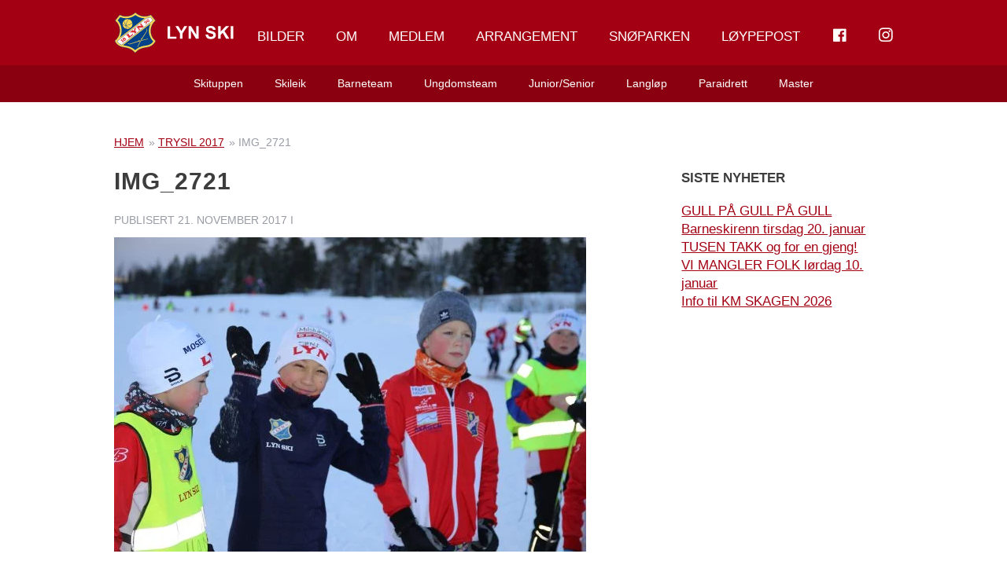

--- FILE ---
content_type: text/html; charset=UTF-8
request_url: https://lynski.no/bildegalleri/trysil-2017/img_2721/
body_size: 21294
content:
<!doctype html><!--[if lt IE 7]><html lang="nb-NO" class="no-js lt-ie9 lt-ie8 lt-ie7"><![endif]-->
<!--[if (IE 7)&!(IEMobile)]><html lang="nb-NO" class="no-js lt-ie9 lt-ie8"><![endif]-->
<!--[if (IE 8)&!(IEMobile)]><html lang="nb-NO" class="no-js lt-ie9"><![endif]-->
<!--[if gt IE 8]><!--><html lang="nb-NO" class="no-js"><!--<![endif]--><head><script data-no-optimize="1">var litespeed_docref=sessionStorage.getItem("litespeed_docref");litespeed_docref&&(Object.defineProperty(document,"referrer",{get:function(){return litespeed_docref}}),sessionStorage.removeItem("litespeed_docref"));</script> <meta charset="utf-8"><meta http-equiv="X-UA-Compatible" content="IE=edge"><title>IMG_2721 - Lyn Ski</title><meta name="HandheldFriendly" content="True"><meta name="MobileOptimized" content="320"><meta name="viewport" content="width=device-width, initial-scale=1"/><link rel="apple-touch-icon" href="https://lynski.no/wp-content/themes/lynski/library/images/apple-touch-icon.png"><link rel="icon" href="https://lynski.no/wp-content/themes/lynski/favicon.png">
<!--[if IE]><link rel="shortcut icon" href="https://lynski.no/wp-content/themes/lynski/favicon.ico">
<![endif]--><meta name="msapplication-TileColor" content="#f01d4f"><meta name="msapplication-TileImage" content="https://lynski.no/wp-content/themes/lynski/library/images/win8-tile-icon.png"><meta name="theme-color" content="#121212"><link rel="pingback" href="https://lynski.no/xmlrpc.php"> <script type="litespeed/javascript" data-src="https://use.typekit.net/ozv0yom.js"></script> <script type="litespeed/javascript">try{Typekit.load({async:!0})}catch(e){}</script> <meta name='robots' content='index, follow, max-image-preview:large, max-snippet:-1, max-video-preview:-1' /><style>img:is([sizes="auto" i], [sizes^="auto," i]) { contain-intrinsic-size: 3000px 1500px }</style> <script id="cookieyes" type="litespeed/javascript" data-src="https://cdn-cookieyes.com/client_data/0b5433f5a54f376b8b01ec2e/script.js"></script> <script id="google_gtagjs-js-consent-mode-data-layer" type="litespeed/javascript">window.dataLayer=window.dataLayer||[];function gtag(){dataLayer.push(arguments)}
gtag('consent','default',{"ad_personalization":"denied","ad_storage":"denied","ad_user_data":"denied","analytics_storage":"denied","functionality_storage":"denied","security_storage":"denied","personalization_storage":"denied","region":["AT","BE","BG","CH","CY","CZ","DE","DK","EE","ES","FI","FR","GB","GR","HR","HU","IE","IS","IT","LI","LT","LU","LV","MT","NL","NO","PL","PT","RO","SE","SI","SK"],"wait_for_update":500});window._googlesitekitConsentCategoryMap={"statistics":["analytics_storage"],"marketing":["ad_storage","ad_user_data","ad_personalization"],"functional":["functionality_storage","security_storage"],"preferences":["personalization_storage"]};window._googlesitekitConsents={"ad_personalization":"denied","ad_storage":"denied","ad_user_data":"denied","analytics_storage":"denied","functionality_storage":"denied","security_storage":"denied","personalization_storage":"denied","region":["AT","BE","BG","CH","CY","CZ","DE","DK","EE","ES","FI","FR","GB","GR","HR","HU","IE","IS","IT","LI","LT","LU","LV","MT","NL","NO","PL","PT","RO","SE","SI","SK"],"wait_for_update":500}</script> <link rel="canonical" href="https://lynski.no/bildegalleri/trysil-2017/img_2721/" /><meta property="og:locale" content="nb_NO" /><meta property="og:type" content="article" /><meta property="og:title" content="IMG_2721 - Lyn Ski" /><meta property="og:url" content="https://lynski.no/bildegalleri/trysil-2017/img_2721/" /><meta property="og:site_name" content="Lyn Ski" /><meta property="article:publisher" content="https://www.facebook.com/LYN-SKI-266607156706646/?fref=ts" /><meta property="og:image" content="https://lynski.no/bildegalleri/trysil-2017/img_2721" /><meta property="og:image:width" content="2048" /><meta property="og:image:height" content="1365" /><meta property="og:image:type" content="image/jpeg" /><meta name="twitter:card" content="summary_large_image" /> <script type="application/ld+json" class="yoast-schema-graph">{"@context":"https://schema.org","@graph":[{"@type":"WebPage","@id":"https://lynski.no/bildegalleri/trysil-2017/img_2721/","url":"https://lynski.no/bildegalleri/trysil-2017/img_2721/","name":"IMG_2721 - Lyn Ski","isPartOf":{"@id":"https://lynski.no/#website"},"primaryImageOfPage":{"@id":"https://lynski.no/bildegalleri/trysil-2017/img_2721/#primaryimage"},"image":{"@id":"https://lynski.no/bildegalleri/trysil-2017/img_2721/#primaryimage"},"thumbnailUrl":"https://lynski.no/wp-content/uploads/2017/11/IMG_2721.jpg","datePublished":"2017-11-21T21:13:46+00:00","breadcrumb":{"@id":"https://lynski.no/bildegalleri/trysil-2017/img_2721/#breadcrumb"},"inLanguage":"nb-NO","potentialAction":[{"@type":"ReadAction","target":["https://lynski.no/bildegalleri/trysil-2017/img_2721/"]}]},{"@type":"ImageObject","inLanguage":"nb-NO","@id":"https://lynski.no/bildegalleri/trysil-2017/img_2721/#primaryimage","url":"https://lynski.no/wp-content/uploads/2017/11/IMG_2721.jpg","contentUrl":"https://lynski.no/wp-content/uploads/2017/11/IMG_2721.jpg","width":2048,"height":1365},{"@type":"BreadcrumbList","@id":"https://lynski.no/bildegalleri/trysil-2017/img_2721/#breadcrumb","itemListElement":[{"@type":"ListItem","position":1,"name":"Hjem","item":"https://lynski.no/"},{"@type":"ListItem","position":2,"name":"Trysil 2017","item":"https://lynski.no/bildegalleri/trysil-2017/"},{"@type":"ListItem","position":3,"name":"IMG_2721"}]},{"@type":"WebSite","@id":"https://lynski.no/#website","url":"https://lynski.no/","name":"Lyn Ski","description":"","publisher":{"@id":"https://lynski.no/#organization"},"potentialAction":[{"@type":"SearchAction","target":{"@type":"EntryPoint","urlTemplate":"https://lynski.no/?s={search_term_string}"},"query-input":{"@type":"PropertyValueSpecification","valueRequired":true,"valueName":"search_term_string"}}],"inLanguage":"nb-NO"},{"@type":"Organization","@id":"https://lynski.no/#organization","name":"LYN Ski","url":"https://lynski.no/","logo":{"@type":"ImageObject","inLanguage":"nb-NO","@id":"https://lynski.no/#/schema/logo/image/","url":"https://lynski.no/wp-content/uploads/2024/04/lynski-favicon.png","contentUrl":"https://lynski.no/wp-content/uploads/2024/04/lynski-favicon.png","width":512,"height":512,"caption":"LYN Ski"},"image":{"@id":"https://lynski.no/#/schema/logo/image/"},"sameAs":["https://www.facebook.com/LYN-SKI-266607156706646/?fref=ts","https://www.instagram.com/lynski1896/"]}]}</script> <link rel='dns-prefetch' href='//www.googletagmanager.com' /><link rel="alternate" type="application/rss+xml" title="Lyn Ski &raquo; strøm" href="https://lynski.no/feed/" /><link rel="alternate" type="application/rss+xml" title="Lyn Ski &raquo; kommentarstrøm" href="https://lynski.no/comments/feed/" /><style id="litespeed-ccss">body:after{content:url(/wp-content/plugins/instagram-feed/img/sbi-sprite.png);display:none}.dashicons{font-family:dashicons;display:inline-block;line-height:1;font-weight:400;font-style:normal;speak:never;text-decoration:inherit;text-transform:none;text-rendering:auto;-webkit-font-smoothing:antialiased;-moz-osx-font-smoothing:grayscale;width:20px;height:20px;font-size:20px;vertical-align:top;text-align:center}.dashicons-facebook:before{content:"\f304"}.fab{-moz-osx-font-smoothing:grayscale;-webkit-font-smoothing:antialiased;display:var(--fa-display,inline-block);font-style:normal;font-variant:normal;line-height:1;text-rendering:auto}:host,:root{--fa-font-brands:normal 400 1em/1 "Font Awesome 6 Brands"}.fab{font-family:"Font Awesome 6 Brands";font-weight:400}.fa-instagram:before{content:"\f16d"}:host,:root{--fa-font-regular:normal 400 1em/1 "Font Awesome 6 Free"}:host,:root{--fa-font-solid:normal 900 1em/1 "Font Awesome 6 Free"}.menu-item i._mi{display:inline-block;vertical-align:middle}.menu-item i._mi{width:auto;height:auto;margin-top:-.265em;font-size:1.2em;line-height:1}.visuallyhidden{overflow:hidden;clip:rect(0 0 0 0);position:absolute;width:1px;height:1px;margin:-1px;padding:0;border:0}ul{box-sizing:border-box}.entry-content{counter-reset:footnotes}:root{--wp--preset--font-size--normal:16px;--wp--preset--font-size--huge:42px}body{--wp--preset--color--black:#000;--wp--preset--color--cyan-bluish-gray:#abb8c3;--wp--preset--color--white:#fff;--wp--preset--color--pale-pink:#f78da7;--wp--preset--color--vivid-red:#cf2e2e;--wp--preset--color--luminous-vivid-orange:#ff6900;--wp--preset--color--luminous-vivid-amber:#fcb900;--wp--preset--color--light-green-cyan:#7bdcb5;--wp--preset--color--vivid-green-cyan:#00d084;--wp--preset--color--pale-cyan-blue:#8ed1fc;--wp--preset--color--vivid-cyan-blue:#0693e3;--wp--preset--color--vivid-purple:#9b51e0;--wp--preset--gradient--vivid-cyan-blue-to-vivid-purple:linear-gradient(135deg,rgba(6,147,227,1) 0%,#9b51e0 100%);--wp--preset--gradient--light-green-cyan-to-vivid-green-cyan:linear-gradient(135deg,#7adcb4 0%,#00d082 100%);--wp--preset--gradient--luminous-vivid-amber-to-luminous-vivid-orange:linear-gradient(135deg,rgba(252,185,0,1) 0%,rgba(255,105,0,1) 100%);--wp--preset--gradient--luminous-vivid-orange-to-vivid-red:linear-gradient(135deg,rgba(255,105,0,1) 0%,#cf2e2e 100%);--wp--preset--gradient--very-light-gray-to-cyan-bluish-gray:linear-gradient(135deg,#eee 0%,#a9b8c3 100%);--wp--preset--gradient--cool-to-warm-spectrum:linear-gradient(135deg,#4aeadc 0%,#9778d1 20%,#cf2aba 40%,#ee2c82 60%,#fb6962 80%,#fef84c 100%);--wp--preset--gradient--blush-light-purple:linear-gradient(135deg,#ffceec 0%,#9896f0 100%);--wp--preset--gradient--blush-bordeaux:linear-gradient(135deg,#fecda5 0%,#fe2d2d 50%,#6b003e 100%);--wp--preset--gradient--luminous-dusk:linear-gradient(135deg,#ffcb70 0%,#c751c0 50%,#4158d0 100%);--wp--preset--gradient--pale-ocean:linear-gradient(135deg,#fff5cb 0%,#b6e3d4 50%,#33a7b5 100%);--wp--preset--gradient--electric-grass:linear-gradient(135deg,#caf880 0%,#71ce7e 100%);--wp--preset--gradient--midnight:linear-gradient(135deg,#020381 0%,#2874fc 100%);--wp--preset--font-size--small:13px;--wp--preset--font-size--medium:20px;--wp--preset--font-size--large:36px;--wp--preset--font-size--x-large:42px;--wp--preset--spacing--20:.44rem;--wp--preset--spacing--30:.67rem;--wp--preset--spacing--40:1rem;--wp--preset--spacing--50:1.5rem;--wp--preset--spacing--60:2.25rem;--wp--preset--spacing--70:3.38rem;--wp--preset--spacing--80:5.06rem;--wp--preset--shadow--natural:6px 6px 9px rgba(0,0,0,.2);--wp--preset--shadow--deep:12px 12px 50px rgba(0,0,0,.4);--wp--preset--shadow--sharp:6px 6px 0px rgba(0,0,0,.2);--wp--preset--shadow--outlined:6px 6px 0px -3px rgba(255,255,255,1),6px 6px rgba(0,0,0,1);--wp--preset--shadow--crisp:6px 6px 0px rgba(0,0,0,1)}html,body,div,span,h1,h4,p,a,img,i,ul,li,header,section,article,nav,time{margin:0;padding:0;border:0;outline:0;background:0 0}article,header,main,nav,section{display:block}html{font-family:sans-serif;-ms-text-size-adjust:100%;-webkit-text-size-adjust:100%;font-size:62.5%}body{margin:0;font-size:18px;font-size:1.8rem;line-height:1.5em}a{background:0 0}h1{font-size:2em;margin:0}p{-webkit-hyphens:auto;-epub-hyphens:auto;-ms-hyphens:auto;hyphens:auto}ul{margin:10px 0}ul{padding:0;list-style-type:none}nav ul{list-style:none;list-style-image:none}img{border:0}*{box-sizing:border-box}.cf{zoom:1}.cf:before,.cf:after{content:"";display:table}.cf:after{clear:both}p{-ms-word-wrap:break-word;word-break:break-word;word-wrap:break-word;-webkit-hyphens:auto;-ms-hyphens:auto;hyphens:auto;-webkit-hyphenate-before:2;-webkit-hyphenate-after:3;hyphenate-lines:3;-webkit-font-feature-settings:"liga","dlig";-ms-font-feature-settings:"liga","dlig";-o-font-feature-settings:"liga","dlig";font-feature-settings:"liga","dlig"}.with-padding{padding:0 10px}.grid-skin{margin:0 -10px}@media (max-width:767px){.m-all{float:left;width:100%}}@media (min-width:768px) and (max-width:1029px){.t-1of3{float:left;width:33.33%}.t-2of3{float:left;width:66.66%}}@media (min-width:1030px){.d-2of7{float:left;width:28.5714286%}.d-5of7{float:left;width:71.4285715%}}body{font-family:"Hind","Helvetica Neue",Helvetica,Arial,sans-serif;font-size:100%;font-size:1.7rem;line-height:1.4em;color:#3d3d3d;background-color:#fff;-webkit-font-smoothing:antialiased;-moz-osx-font-smoothing:grayscale}html,body{overflow:auto;-webkit-overflow-scrolling:touch}.wrap{width:100%;margin:0 auto;padding:0 20px}a{color:#a30013}h1,h4{text-rendering:optimizelegibility;font-weight:200;line-height:1.2em;font-family:"Montserrat","Helvetica Neue",Helvetica,Arial,sans-serif}h1{font-size:3rem;text-transform:uppercase;letter-spacing:1px}h4{font-size:1.7rem}.header{background-color:#a30013;font-family:"brevia",monospace;position:relative;z-index:99;margin-bottom:40px}#inner-header{text-align:center}.custom-logo-link{display:inline-block;margin:15px auto;max-width:180px;line-height:0;position:relative;z-index:12}.custom-logo-link .custom-logo{width:100%;height:auto}#nav-toggle{position:absolute;text-align:right;display:inline-block;z-index:4;top:33px;left:20px;margin-right:0;text-decoration:none}#nav-toggle span,#nav-toggle span:before,#nav-toggle span:after{width:20px;height:2px;background-color:#fff;display:block}#nav-toggle span{margin:0 auto;position:relative;top:12px;float:left;margin-right:10px}#nav-toggle span:before,#nav-toggle span:after{position:absolute;content:''}#nav-toggle span:before{margin-top:-6px}#nav-toggle span:after{margin-top:6px}#nav-toggle:after{content:'Meny';background:0 0;position:relative;color:#fff;text-transform:none;top:0}.top-nav,.sub-nav{display:none}.nav{border-bottom:0;margin:0}.nav li a{display:block;color:#fff;text-decoration:none;padding:10px 20px}.mobile-nav{z-index:5;border-bottom:0;margin:0;background:#fff;text-align:left;position:absolute;top:46px;left:0;width:100%;box-shadow:0 0 15px 0 rgba(0,0,0,.2);-webkit-transform:translateY(-100%);transform:translateY(-100%)}.mobile-nav li{border-bottom:1px solid #f1f2f7}.mobile-nav li a{display:block;color:#3d3d3d;font-family:"Hind","Helvetica Neue",Helvetica,Arial,sans-serif;text-decoration:none;padding:10px 20px}.mobile-nav li.menu-item-has-children>a:after{content:'\f107';font-family:'FontAwesome';float:right}.mobile-nav li .sub-menu{margin:0;background:#f1f2f7;height:auto;max-height:0;overflow:hidden}.mobile-nav li .sub-menu li{border-bottom:1px solid #e1e3ee}.mobile-nav li .sub-menu li:last-child{border-bottom:0}.mobile-nav li .sub-menu .sub-menu{background:#1f3d8e}.mobile-nav li .sub-menu .sub-menu li{border-bottom:1px solid #1a3479}.mobile-nav li .sub-menu .sub-menu li a{color:#fff}.mobile-nav li .sub-menu .sub-menu li:last-child{border-bottom:0}.sub-nav{display:none;font-family:"Hind","Helvetica Neue",Helvetica,Arial,sans-serif;text-align:center;background:#8a0010}.sub-nav li{display:inline-block}.sub-nav li a{padding:10px 20px}#content{margin-top:0}.single-title,.entry-title{font-family:"Montserrat","Helvetica Neue",Helvetica,Arial,sans-serif;margin:0 0 20px;font-weight:700;word-break:break-word}.byline{font-size:1.4rem;font-style:normal;color:#999ca5;text-transform:uppercase;margin-bottom:10px}.entry-content>*{margin-bottom:20px}.entry-content>*:first-child{margin-top:0}.entry-content>*:last-child{margin-bottom:0}.entry-content img{margin:0 0 20px;max-width:100%;height:auto}.entry-content .size-medium{max-width:100%;height:auto}.nextprevious-nav{margin:0 0 40px}.widget{margin-bottom:0}.widget .widgettitle{font-size:1.7rem;margin-bottom:20px;font-weight:700;text-transform:uppercase;font-family:"Montserrat","Helvetica Neue",Helvetica,Arial,sans-serif}.widget>*{margin-bottom:20px}.widget>*:last-child{margin-bottom:40px}.widget:last-child{margin-bottom:0}#breadcrumbs{display:block;margin:0 0 20px;font-size:1.4rem;font-style:normal;color:#999ca5;text-transform:uppercase}#breadcrumbs span span a{margin:0 2px}#breadcrumbs span span a:first-child{margin-left:0}@media only screen and (min-width:768px){.wrap{width:730px;padding:0}.header{position:relative}#inner-header{position:relative;text-align:left}#nav-toggle,.mobile-nav{display:none}.main-nav{display:inline-block;position:absolute;top:0;width:100%;left:0;padding:0;line-height:1;text-align:right}.top-nav{z-index:8;position:relative}.top-nav li:last-child>a{padding-right:0}.sub-nav{z-index:7;position:relative}.top-nav,.sub-nav{display:inline-block;margin:0 auto;text-align:center}.top-nav li,.sub-nav li{float:left;position:relative;border-radius:0}.top-nav li a,.sub-nav li a{color:#3d3d3d;font-family:"Hind","Helvetica Neue",Helvetica,Arial,sans-serif;font-size:1.7rem;font-weight:200;border-radius:0}.top-nav li>ul.sub-menu{display:none;position:absolute;top:92px;left:0;width:270px;background:#fff;margin:0;line-height:1.3em;z-index:10}.top-nav li>ul.sub-menu li{display:block;width:100%;text-align:left;border-bottom:1px solid #f1f2f7}.top-nav li>ul.sub-menu li a{display:block;padding:15px 20px;font-size:1.4rem;color:#3d3d3d}.top-nav li>ul.sub-menu li:last-child{border-bottom:0}.top-nav li>ul.sub-menu li ul.sub-menu{background:#1f3d8e;left:269px;top:0;z-index:11}.top-nav li>ul.sub-menu li ul.sub-menu li{border-color:#1a3479}.top-nav li>ul.sub-menu li ul.sub-menu li a{color:#fff}.top-nav>li>a,.sub-nav>li>a{color:#fff;padding:38px 20px 37px;text-transform:uppercase}.top-nav>li>ul.sub-menu li{border:1px solid #e1e3ee;border-top:0}.top-nav>li>ul.sub-menu li:last-child{border:1px solid #e1e3ee;border-top:0}.sub-nav{display:block;margin:0 auto}.sub-nav li{float:none}.sub-nav>li:nth-child(1),.sub-nav>li:nth-child(2),.sub-nav>li:nth-child(3){right:0}.sub-nav>li:nth-child(4),.sub-nav>li:nth-child(5),.sub-nav>li:nth-child(6){left:0}.sub-nav>li>a{padding:12px 20px;font-size:1.4rem;text-transform:none}.sidebar{margin-top:4px}}@media only screen and (min-width:1030px){.wrap{width:990px}}p{-ms-word-wrap:break-word;word-break:break-word;word-wrap:break-word;-webkit-hyphens:auto;-moz-hyphens:auto;hyphens:auto;-webkit-hyphenate-before:2;-webkit-hyphenate-after:3;hyphenate-lines:3;-webkit-font-feature-settings:"liga","dlig";-moz-font-feature-settings:"liga=1, dlig=1";-ms-font-feature-settings:"liga","dlig";-o-font-feature-settings:"liga","dlig";font-feature-settings:"liga","dlig"}.wrap{width:730px;padding:0}.header{position:relative}#inner-header{position:relative;text-align:left}#nav-toggle,.mobile-nav{display:none}.main-nav{display:inline-block;position:absolute;top:0;width:100%;left:0;padding:0;line-height:1;text-align:right}.top-nav{z-index:8;position:relative}.top-nav li:last-child>a{padding-right:0}.sub-nav{z-index:7;position:relative}.top-nav,.sub-nav{display:inline-block;margin:0 auto;text-align:center}.top-nav li,.sub-nav li{float:left;position:relative;border-radius:0}.top-nav li a,.sub-nav li a{color:#3d3d3d;font-family:"Hind","Helvetica Neue",Helvetica,Arial,sans-serif;font-size:1.7rem;font-weight:200;border-radius:0}.top-nav li>ul.sub-menu{display:none;position:absolute;top:92px;left:0;width:270px;background:#fff;margin:0;line-height:1.3em;z-index:10}.top-nav li>ul.sub-menu li{display:block;width:100%;text-align:left;border-bottom:1px solid #f1f2f7}.top-nav li>ul.sub-menu li a{display:block;padding:15px 20px;font-size:1.4rem;color:#3d3d3d}.top-nav li>ul.sub-menu li:last-child{border-bottom:0}.top-nav li>ul.sub-menu li ul.sub-menu{background:#1f3d8e;left:269px;top:0;z-index:11}.top-nav li>ul.sub-menu li ul.sub-menu li{border-color:#1a3479}.top-nav li>ul.sub-menu li ul.sub-menu li a{color:#fff}.top-nav>li>a,.sub-nav>li>a{color:#fff;padding:38px 20px 37px;text-transform:uppercase}.top-nav>li>ul.sub-menu li{border:1px solid #e1e3ee;border-top:0}.top-nav>li>ul.sub-menu li:last-child{border:1px solid #e1e3ee;border-top:0}.sub-nav{display:block;margin:0 auto}.sub-nav li{float:none}.sub-nav>li:nth-child(1),.sub-nav>li:nth-child(2),.sub-nav>li:nth-child(3){right:0}.sub-nav>li:nth-child(4),.sub-nav>li:nth-child(5),.sub-nav>li:nth-child(6){left:0}.sub-nav>li>a{padding:12px 20px;font-size:1.4rem;text-transform:none}.sidebar{margin-top:4px}.wrap{width:990px}.fa-instagram:before{content:"\f16d"}</style><link rel="preload" data-asynced="1" data-optimized="2" as="style" onload="this.onload=null;this.rel='stylesheet'" href="https://lynski.no/wp-content/litespeed/ucss/6153a35d2d2d4a585016d34c13fabcfd.css?ver=d7de5" /><script data-optimized="1" type="litespeed/javascript" data-src="https://lynski.no/wp-content/plugins/litespeed-cache/assets/js/css_async.min.js"></script> <style id='classic-theme-styles-inline-css' type='text/css'>/*! This file is auto-generated */
.wp-block-button__link{color:#fff;background-color:#32373c;border-radius:9999px;box-shadow:none;text-decoration:none;padding:calc(.667em + 2px) calc(1.333em + 2px);font-size:1.125em}.wp-block-file__button{background:#32373c;color:#fff;text-decoration:none}</style><style id='safe-svg-svg-icon-style-inline-css' type='text/css'>.safe-svg-cover{text-align:center}.safe-svg-cover .safe-svg-inside{display:inline-block;max-width:100%}.safe-svg-cover svg{fill:currentColor;height:100%;max-height:100%;max-width:100%;width:100%}</style><style id='global-styles-inline-css' type='text/css'>:root{--wp--preset--aspect-ratio--square: 1;--wp--preset--aspect-ratio--4-3: 4/3;--wp--preset--aspect-ratio--3-4: 3/4;--wp--preset--aspect-ratio--3-2: 3/2;--wp--preset--aspect-ratio--2-3: 2/3;--wp--preset--aspect-ratio--16-9: 16/9;--wp--preset--aspect-ratio--9-16: 9/16;--wp--preset--color--black: #000000;--wp--preset--color--cyan-bluish-gray: #abb8c3;--wp--preset--color--white: #ffffff;--wp--preset--color--pale-pink: #f78da7;--wp--preset--color--vivid-red: #cf2e2e;--wp--preset--color--luminous-vivid-orange: #ff6900;--wp--preset--color--luminous-vivid-amber: #fcb900;--wp--preset--color--light-green-cyan: #7bdcb5;--wp--preset--color--vivid-green-cyan: #00d084;--wp--preset--color--pale-cyan-blue: #8ed1fc;--wp--preset--color--vivid-cyan-blue: #0693e3;--wp--preset--color--vivid-purple: #9b51e0;--wp--preset--gradient--vivid-cyan-blue-to-vivid-purple: linear-gradient(135deg,rgba(6,147,227,1) 0%,rgb(155,81,224) 100%);--wp--preset--gradient--light-green-cyan-to-vivid-green-cyan: linear-gradient(135deg,rgb(122,220,180) 0%,rgb(0,208,130) 100%);--wp--preset--gradient--luminous-vivid-amber-to-luminous-vivid-orange: linear-gradient(135deg,rgba(252,185,0,1) 0%,rgba(255,105,0,1) 100%);--wp--preset--gradient--luminous-vivid-orange-to-vivid-red: linear-gradient(135deg,rgba(255,105,0,1) 0%,rgb(207,46,46) 100%);--wp--preset--gradient--very-light-gray-to-cyan-bluish-gray: linear-gradient(135deg,rgb(238,238,238) 0%,rgb(169,184,195) 100%);--wp--preset--gradient--cool-to-warm-spectrum: linear-gradient(135deg,rgb(74,234,220) 0%,rgb(151,120,209) 20%,rgb(207,42,186) 40%,rgb(238,44,130) 60%,rgb(251,105,98) 80%,rgb(254,248,76) 100%);--wp--preset--gradient--blush-light-purple: linear-gradient(135deg,rgb(255,206,236) 0%,rgb(152,150,240) 100%);--wp--preset--gradient--blush-bordeaux: linear-gradient(135deg,rgb(254,205,165) 0%,rgb(254,45,45) 50%,rgb(107,0,62) 100%);--wp--preset--gradient--luminous-dusk: linear-gradient(135deg,rgb(255,203,112) 0%,rgb(199,81,192) 50%,rgb(65,88,208) 100%);--wp--preset--gradient--pale-ocean: linear-gradient(135deg,rgb(255,245,203) 0%,rgb(182,227,212) 50%,rgb(51,167,181) 100%);--wp--preset--gradient--electric-grass: linear-gradient(135deg,rgb(202,248,128) 0%,rgb(113,206,126) 100%);--wp--preset--gradient--midnight: linear-gradient(135deg,rgb(2,3,129) 0%,rgb(40,116,252) 100%);--wp--preset--font-size--small: 13px;--wp--preset--font-size--medium: 20px;--wp--preset--font-size--large: 36px;--wp--preset--font-size--x-large: 42px;--wp--preset--spacing--20: 0.44rem;--wp--preset--spacing--30: 0.67rem;--wp--preset--spacing--40: 1rem;--wp--preset--spacing--50: 1.5rem;--wp--preset--spacing--60: 2.25rem;--wp--preset--spacing--70: 3.38rem;--wp--preset--spacing--80: 5.06rem;--wp--preset--shadow--natural: 6px 6px 9px rgba(0, 0, 0, 0.2);--wp--preset--shadow--deep: 12px 12px 50px rgba(0, 0, 0, 0.4);--wp--preset--shadow--sharp: 6px 6px 0px rgba(0, 0, 0, 0.2);--wp--preset--shadow--outlined: 6px 6px 0px -3px rgba(255, 255, 255, 1), 6px 6px rgba(0, 0, 0, 1);--wp--preset--shadow--crisp: 6px 6px 0px rgba(0, 0, 0, 1);}:where(.is-layout-flex){gap: 0.5em;}:where(.is-layout-grid){gap: 0.5em;}body .is-layout-flex{display: flex;}.is-layout-flex{flex-wrap: wrap;align-items: center;}.is-layout-flex > :is(*, div){margin: 0;}body .is-layout-grid{display: grid;}.is-layout-grid > :is(*, div){margin: 0;}:where(.wp-block-columns.is-layout-flex){gap: 2em;}:where(.wp-block-columns.is-layout-grid){gap: 2em;}:where(.wp-block-post-template.is-layout-flex){gap: 1.25em;}:where(.wp-block-post-template.is-layout-grid){gap: 1.25em;}.has-black-color{color: var(--wp--preset--color--black) !important;}.has-cyan-bluish-gray-color{color: var(--wp--preset--color--cyan-bluish-gray) !important;}.has-white-color{color: var(--wp--preset--color--white) !important;}.has-pale-pink-color{color: var(--wp--preset--color--pale-pink) !important;}.has-vivid-red-color{color: var(--wp--preset--color--vivid-red) !important;}.has-luminous-vivid-orange-color{color: var(--wp--preset--color--luminous-vivid-orange) !important;}.has-luminous-vivid-amber-color{color: var(--wp--preset--color--luminous-vivid-amber) !important;}.has-light-green-cyan-color{color: var(--wp--preset--color--light-green-cyan) !important;}.has-vivid-green-cyan-color{color: var(--wp--preset--color--vivid-green-cyan) !important;}.has-pale-cyan-blue-color{color: var(--wp--preset--color--pale-cyan-blue) !important;}.has-vivid-cyan-blue-color{color: var(--wp--preset--color--vivid-cyan-blue) !important;}.has-vivid-purple-color{color: var(--wp--preset--color--vivid-purple) !important;}.has-black-background-color{background-color: var(--wp--preset--color--black) !important;}.has-cyan-bluish-gray-background-color{background-color: var(--wp--preset--color--cyan-bluish-gray) !important;}.has-white-background-color{background-color: var(--wp--preset--color--white) !important;}.has-pale-pink-background-color{background-color: var(--wp--preset--color--pale-pink) !important;}.has-vivid-red-background-color{background-color: var(--wp--preset--color--vivid-red) !important;}.has-luminous-vivid-orange-background-color{background-color: var(--wp--preset--color--luminous-vivid-orange) !important;}.has-luminous-vivid-amber-background-color{background-color: var(--wp--preset--color--luminous-vivid-amber) !important;}.has-light-green-cyan-background-color{background-color: var(--wp--preset--color--light-green-cyan) !important;}.has-vivid-green-cyan-background-color{background-color: var(--wp--preset--color--vivid-green-cyan) !important;}.has-pale-cyan-blue-background-color{background-color: var(--wp--preset--color--pale-cyan-blue) !important;}.has-vivid-cyan-blue-background-color{background-color: var(--wp--preset--color--vivid-cyan-blue) !important;}.has-vivid-purple-background-color{background-color: var(--wp--preset--color--vivid-purple) !important;}.has-black-border-color{border-color: var(--wp--preset--color--black) !important;}.has-cyan-bluish-gray-border-color{border-color: var(--wp--preset--color--cyan-bluish-gray) !important;}.has-white-border-color{border-color: var(--wp--preset--color--white) !important;}.has-pale-pink-border-color{border-color: var(--wp--preset--color--pale-pink) !important;}.has-vivid-red-border-color{border-color: var(--wp--preset--color--vivid-red) !important;}.has-luminous-vivid-orange-border-color{border-color: var(--wp--preset--color--luminous-vivid-orange) !important;}.has-luminous-vivid-amber-border-color{border-color: var(--wp--preset--color--luminous-vivid-amber) !important;}.has-light-green-cyan-border-color{border-color: var(--wp--preset--color--light-green-cyan) !important;}.has-vivid-green-cyan-border-color{border-color: var(--wp--preset--color--vivid-green-cyan) !important;}.has-pale-cyan-blue-border-color{border-color: var(--wp--preset--color--pale-cyan-blue) !important;}.has-vivid-cyan-blue-border-color{border-color: var(--wp--preset--color--vivid-cyan-blue) !important;}.has-vivid-purple-border-color{border-color: var(--wp--preset--color--vivid-purple) !important;}.has-vivid-cyan-blue-to-vivid-purple-gradient-background{background: var(--wp--preset--gradient--vivid-cyan-blue-to-vivid-purple) !important;}.has-light-green-cyan-to-vivid-green-cyan-gradient-background{background: var(--wp--preset--gradient--light-green-cyan-to-vivid-green-cyan) !important;}.has-luminous-vivid-amber-to-luminous-vivid-orange-gradient-background{background: var(--wp--preset--gradient--luminous-vivid-amber-to-luminous-vivid-orange) !important;}.has-luminous-vivid-orange-to-vivid-red-gradient-background{background: var(--wp--preset--gradient--luminous-vivid-orange-to-vivid-red) !important;}.has-very-light-gray-to-cyan-bluish-gray-gradient-background{background: var(--wp--preset--gradient--very-light-gray-to-cyan-bluish-gray) !important;}.has-cool-to-warm-spectrum-gradient-background{background: var(--wp--preset--gradient--cool-to-warm-spectrum) !important;}.has-blush-light-purple-gradient-background{background: var(--wp--preset--gradient--blush-light-purple) !important;}.has-blush-bordeaux-gradient-background{background: var(--wp--preset--gradient--blush-bordeaux) !important;}.has-luminous-dusk-gradient-background{background: var(--wp--preset--gradient--luminous-dusk) !important;}.has-pale-ocean-gradient-background{background: var(--wp--preset--gradient--pale-ocean) !important;}.has-electric-grass-gradient-background{background: var(--wp--preset--gradient--electric-grass) !important;}.has-midnight-gradient-background{background: var(--wp--preset--gradient--midnight) !important;}.has-small-font-size{font-size: var(--wp--preset--font-size--small) !important;}.has-medium-font-size{font-size: var(--wp--preset--font-size--medium) !important;}.has-large-font-size{font-size: var(--wp--preset--font-size--large) !important;}.has-x-large-font-size{font-size: var(--wp--preset--font-size--x-large) !important;}
:where(.wp-block-post-template.is-layout-flex){gap: 1.25em;}:where(.wp-block-post-template.is-layout-grid){gap: 1.25em;}
:where(.wp-block-columns.is-layout-flex){gap: 2em;}:where(.wp-block-columns.is-layout-grid){gap: 2em;}
:root :where(.wp-block-pullquote){font-size: 1.5em;line-height: 1.6;}</style><!--[if lt IE 9]><link rel='stylesheet' id='bones-ie-only-css' href='https://lynski.no/wp-content/themes/lynski/library/css/ie.css' type='text/css' media='all' />
<![endif]--> <script id="cookie-law-info-wca-js-before" type="litespeed/javascript">const _ckyGsk=!0</script> <script type="litespeed/javascript" data-src="https://lynski.no/wp-includes/js/jquery/jquery.min.js" id="jquery-core-js"></script> <script id="hashbar-frontend-js-extra" type="litespeed/javascript">var hashbar_localize={"dont_show_bar_after_close":"","notification_display_time":"400","bar_keep_closed":"","cookies_expire_time":"","cookies_expire_type":""}</script> 
 <script type="litespeed/javascript" data-src="https://www.googletagmanager.com/gtag/js?id=GT-5MCCB7QB" id="google_gtagjs-js"></script> <script id="google_gtagjs-js-after" type="litespeed/javascript">window.dataLayer=window.dataLayer||[];function gtag(){dataLayer.push(arguments)}
gtag("set","linker",{"domains":["lynski.no"]});gtag("js",new Date());gtag("set","developer_id.dZTNiMT",!0);gtag("config","GT-5MCCB7QB")</script> <link rel="https://api.w.org/" href="https://lynski.no/wp-json/" /><link rel="alternate" title="JSON" type="application/json" href="https://lynski.no/wp-json/wp/v2/media/9305" /><link rel='shortlink' href='https://lynski.no/?p=9305' /><link rel="alternate" title="oEmbed (JSON)" type="application/json+oembed" href="https://lynski.no/wp-json/oembed/1.0/embed?url=https%3A%2F%2Flynski.no%2Fbildegalleri%2Ftrysil-2017%2Fimg_2721%2F" /><link rel="alternate" title="oEmbed (XML)" type="text/xml+oembed" href="https://lynski.no/wp-json/oembed/1.0/embed?url=https%3A%2F%2Flynski.no%2Fbildegalleri%2Ftrysil-2017%2Fimg_2721%2F&#038;format=xml" /><meta name="generator" content="Site Kit by Google 1.170.0" /><link rel="icon" href="https://lynski.no/wp-content/uploads/2024/04/cropped-lynski-favicon-32x32.png" sizes="32x32" /><link rel="icon" href="https://lynski.no/wp-content/uploads/2024/04/cropped-lynski-favicon-192x192.png" sizes="192x192" /><link rel="apple-touch-icon" href="https://lynski.no/wp-content/uploads/2024/04/cropped-lynski-favicon-180x180.png" /><meta name="msapplication-TileImage" content="https://lynski.no/wp-content/uploads/2024/04/cropped-lynski-favicon-270x270.png" /></head><body class="attachment wp-singular attachment-template-default single single-attachment postid-9305 attachmentid-9305 attachment-jpeg wp-custom-logo wp-theme-lynski" itemscope itemtype="http://schema.org/WebPage"><div id="container"><header class="header" role="banner" itemscope itemtype="http://schema.org/WPHeader"><div id="inner-header" class="wrap cf"><nav class="main-nav" role="navigation" itemscope itemtype="http://schema.org/SiteNavigationElement"><ul id="menu-hovedmeny" class="nav top-nav cf"><li id="menu-item-21833" class="menu-item menu-item-type-post_type menu-item-object-page menu-item-21833"><a href="https://lynski.no/bilder/">Bilder</a></li><li id="menu-item-4939" class="menu-item menu-item-type-post_type menu-item-object-page menu-item-has-children menu-item-4939"><a href="https://lynski.no/om-oss/">Om</a><ul class="sub-menu"><li id="menu-item-4949" class="menu-item menu-item-type-post_type menu-item-object-page menu-item-4949"><a href="https://lynski.no/om-oss/kontakt-oss/">Kontakt oss</a></li><li id="menu-item-4959" class="menu-item menu-item-type-post_type menu-item-object-page menu-item-has-children menu-item-4959"><a href="https://lynski.no/om-oss/">Klubben</a><ul class="sub-menu"><li id="menu-item-4958" class="menu-item menu-item-type-post_type menu-item-object-page menu-item-4958"><a href="https://lynski.no/om-oss/visjon-lyn-ski/">Visjon Lyn Ski</a></li><li id="menu-item-4956" class="menu-item menu-item-type-post_type menu-item-object-page menu-item-4956"><a href="https://lynski.no/om-oss/styret-i-lyn-ski/">Styret i Lyn Ski</a></li><li id="menu-item-4952" class="menu-item menu-item-type-post_type menu-item-object-page menu-item-4952"><a href="https://lynski.no/om-oss/lyn-posten/">LYN Posten</a></li><li id="menu-item-4941" class="menu-item menu-item-type-post_type menu-item-object-page menu-item-4941"><a href="https://lynski.no/om-oss/bruk-av-bilder/">Bruk av bilder</a></li></ul></li><li id="menu-item-10345" class="menu-item menu-item-type-post_type menu-item-object-page menu-item-has-children menu-item-10345"><a href="https://lynski.no/arsmote-lyn-ski/">Årsmøte LYN SKI</a><ul class="sub-menu"><li id="menu-item-21110" class="menu-item menu-item-type-post_type menu-item-object-page menu-item-21110"><a href="https://lynski.no/arsmote-2025/">Årsmøte LYN SKI 2025</a></li><li id="menu-item-19068" class="menu-item menu-item-type-post_type menu-item-object-page menu-item-19068"><a href="https://lynski.no/arsmote-lyn-ski-2024/">Årsmøte LYN SKI 2024</a></li><li id="menu-item-18629" class="menu-item menu-item-type-post_type menu-item-object-page menu-item-18629"><a href="https://lynski.no/arsmote-lyn-ski-2023/">ÅRSMØTE LYN SKI 2023</a></li><li id="menu-item-17507" class="menu-item menu-item-type-post_type menu-item-object-page menu-item-17507"><a href="https://lynski.no/arsmote-lyn-ski-2022/">Årsmøte LYN SKI 2022</a></li><li id="menu-item-15942" class="menu-item menu-item-type-post_type menu-item-object-page menu-item-15942"><a href="https://lynski.no/arsmote-2021/">Årsmøte LYN SKI 2021</a></li><li id="menu-item-14831" class="menu-item menu-item-type-post_type menu-item-object-page menu-item-14831"><a href="https://lynski.no/arsmote-lyn-ski-2020/">Årsmøte LYN SKI 2020</a></li><li id="menu-item-12256" class="menu-item menu-item-type-post_type menu-item-object-page menu-item-12256"><a href="https://lynski.no/arsmote-2019/">Årsmøte LYN SKI 2019</a></li><li id="menu-item-10632" class="menu-item menu-item-type-post_type menu-item-object-page menu-item-10632"><a href="https://lynski.no/arsmote-2018/">Årsmøte LYN SKI 2018</a></li><li id="menu-item-4940" class="menu-item menu-item-type-post_type menu-item-object-page menu-item-4940"><a href="https://lynski.no/om-oss/arsmote-lyn-ski-2016/">Årsmøte LYN SKI 2017</a></li></ul></li><li id="menu-item-11003" class="menu-item menu-item-type-post_type menu-item-object-page menu-item-11003"><a href="https://lynski.no/rubic-og-laget-mitt/">Rubic og Laget Mitt</a></li><li id="menu-item-10691" class="menu-item menu-item-type-post_type menu-item-object-page menu-item-has-children menu-item-10691"><a href="https://lynski.no/innsatspokal-lyn-ski/">Innsatspokal LYN SKI</a><ul class="sub-menu"><li id="menu-item-21695" class="menu-item menu-item-type-post_type menu-item-object-page menu-item-21695"><a href="https://lynski.no/vinnere-av-innsatspokal-2025/">Vinnere av Innsatspokal 2025</a></li><li id="menu-item-20454" class="menu-item menu-item-type-post_type menu-item-object-page menu-item-20454"><a href="https://lynski.no/vinnere-av-innsatspokal-2024/">Vinnere av innsatspokal 2024</a></li><li id="menu-item-20303" class="menu-item menu-item-type-post_type menu-item-object-page menu-item-20303"><a href="https://lynski.no/innsatspokal-2023/">Vinnere av innsatspokal 2023</a></li><li id="menu-item-17895" class="menu-item menu-item-type-post_type menu-item-object-page menu-item-17895"><a href="https://lynski.no/innsatspokal-2022/">Vinnere Innsatspokal 2022</a></li><li id="menu-item-16102" class="menu-item menu-item-type-post_type menu-item-object-page menu-item-16102"><a href="https://lynski.no/vinnere-innsatspokal-2021/">Vinnere Innsatspokal 2021</a></li><li id="menu-item-13806" class="menu-item menu-item-type-post_type menu-item-object-page menu-item-13806"><a href="https://lynski.no/vinnere-innsatspokal-2019/">Vinnere Innsatspokal 2019</a></li><li id="menu-item-10764" class="menu-item menu-item-type-post_type menu-item-object-page menu-item-10764"><a href="https://lynski.no/vinnere-innsatspokal-2018/">Vinnere Innsatspokal 2018</a></li><li id="menu-item-10767" class="menu-item menu-item-type-post_type menu-item-object-page menu-item-10767"><a href="https://lynski.no/vinnere-innsatspokal-2017/">Vinnere Innsatspokal 2017</a></li></ul></li><li id="menu-item-5285" class="menu-item menu-item-type-post_type_archive menu-item-object-bildegalleri menu-item-5285"><a href="https://lynski.no/bildegalleri/">Bildegalleri</a></li><li id="menu-item-13810" class="menu-item menu-item-type-post_type menu-item-object-page menu-item-has-children menu-item-13810"><a href="https://lynski.no/filmer/">Filmer</a><ul class="sub-menu"><li id="menu-item-5152" class="menu-item menu-item-type-post_type menu-item-object-page menu-item-5152"><a href="https://lynski.no/arrangement/filmer-beitostolen-nostalgia/">Filmer Beitostølen (nostalgia)</a></li></ul></li><li id="menu-item-4946" class="menu-item menu-item-type-post_type menu-item-object-page menu-item-has-children menu-item-4946"><a href="https://lynski.no/om-oss/klubbhus-og-hytte/">Klubbhus og Hytte</a><ul class="sub-menu"><li id="menu-item-4948" class="menu-item menu-item-type-post_type menu-item-object-page menu-item-4948"><a href="https://lynski.no/om-oss/klubbhus-og-hytte/lyn-klubbhus/">Lyn Klubbhus</a></li><li id="menu-item-4947" class="menu-item menu-item-type-post_type menu-item-object-page menu-item-4947"><a href="https://lynski.no/om-oss/klubbhus-og-hytte/lyn-hytta/">LYN Hytta</a></li></ul></li><li id="menu-item-10984" class="menu-item menu-item-type-post_type menu-item-object-page menu-item-10984"><a href="https://lynski.no/politiattester-lyn-ski/">Politiattester LYN SKI</a></li><li id="menu-item-6703" class="menu-item menu-item-type-post_type menu-item-object-page menu-item-6703"><a href="https://lynski.no/ren-klubb/">Ren klubb – Ren utøver</a></li><li id="menu-item-15589" class="menu-item menu-item-type-post_type menu-item-object-page menu-item-15589"><a href="https://lynski.no/kanonvipps/">Kanon</a></li><li id="menu-item-21952" class="menu-item menu-item-type-post_type menu-item-object-page menu-item-21952"><a href="https://lynski.no/aktivitetsstotte-fra-lyns-eldre/">Aktivitetsstøtte fra LYNs Eldre</a></li></ul></li><li id="menu-item-5079" class="menu-item menu-item-type-post_type menu-item-object-page menu-item-has-children menu-item-5079"><a href="https://lynski.no/medlem/">Medlem</a><ul class="sub-menu"><li id="menu-item-20882" class="menu-item menu-item-type-post_type menu-item-object-page menu-item-20882"><a href="https://lynski.no/velkommen-til-lyn-ski-2025-2026/">Velkommen til LYN SKI 2025-2026</a></li><li id="menu-item-5082" class="menu-item menu-item-type-post_type menu-item-object-page menu-item-5082"><a href="https://lynski.no/medlem/lyn-ski-bekledning/">LYN SKI TØY</a></li><li id="menu-item-20877" class="menu-item menu-item-type-post_type menu-item-object-page menu-item-20877"><a href="https://lynski.no/arshjul-lyn-ski/">Årshjul LYN SKI</a></li><li id="menu-item-4943" class="menu-item menu-item-type-post_type menu-item-object-page menu-item-4943"><a href="https://lynski.no/om-oss/dugnad-lyn-ski/">Dugnad LYN SKI</a></li><li id="menu-item-13828" class="menu-item menu-item-type-post_type menu-item-object-page menu-item-13828"><a href="https://lynski.no/pamelding-innmelding/">På &#038; Innmelding trening/Betaling</a></li><li id="menu-item-4967" class="menu-item menu-item-type-post_type menu-item-object-page menu-item-4967"><a href="https://lynski.no/treningstilbud-i-lyn-ski/arskull-sesong/">Årskull på ski</a></li><li id="menu-item-5162" class="menu-item menu-item-type-post_type menu-item-object-page menu-item-has-children menu-item-5162"><a href="https://lynski.no/arrangement/terminliste-langrenn-skirenn/">Terminliste Langrenn (SKIRENN)</a><ul class="sub-menu"><li id="menu-item-11528" class="menu-item menu-item-type-post_type menu-item-object-page menu-item-11528"><a href="https://lynski.no/cuper-for-ulike-skigrupper/">Skicuper for ulike skigrupper</a></li></ul></li><li id="menu-item-17890" class="menu-item menu-item-type-post_type menu-item-object-page menu-item-17890"><a href="https://lynski.no/treningsavgifter-og-skigrupper-2025-2026/">Treningsavgifter og skigrupper 2025-2026</a></li><li id="menu-item-18131" class="menu-item menu-item-type-post_type menu-item-object-page menu-item-18131"><a href="https://lynski.no/lyn-ski-i-korte-trekk/">LYN SKI i korte trekk</a></li><li id="menu-item-19609" class="menu-item menu-item-type-post_type menu-item-object-page menu-item-19609"><a href="https://lynski.no/rubic/">Rubic</a></li><li id="menu-item-19528" class="menu-item menu-item-type-post_type menu-item-object-page menu-item-19528"><a href="https://lynski.no/enkel-rubic-connect-hjelp/">Enkel Rubic-Connect hjelp</a></li><li id="menu-item-19836" class="menu-item menu-item-type-post_type menu-item-object-page menu-item-19836"><a href="https://lynski.no/tidtaking-og-brikker/">Tidtaking og brikker</a></li><li id="menu-item-5089" class="menu-item menu-item-type-post_type menu-item-object-page menu-item-5089"><a href="https://lynski.no/medlem/skilisens-13-ar/">Lisens (13 år +)</a></li><li id="menu-item-21910" class="menu-item menu-item-type-post_type menu-item-object-page menu-item-21910"><a href="https://lynski.no/fis-lisens/">FIS lisens (jr løpere +)</a></li><li id="menu-item-4975" class="menu-item menu-item-type-post_type menu-item-object-page menu-item-4975"><a href="https://lynski.no/treningstilbud-i-lyn-ski/hvor-trener-vi/">Hvor trener vi</a></li><li id="menu-item-19537" class="menu-item menu-item-type-post_type menu-item-object-page menu-item-19537"><a href="https://lynski.no/kveldsmat-lyn-ski/">Kveldsmat LYN SKI</a></li><li id="menu-item-5012" class="menu-item menu-item-type-post_type menu-item-object-page menu-item-5012"><a href="https://lynski.no/treningstilbud-i-lyn-ski/utviklingsplan-lyn-ski/">Utviklingsplan LYN SKI</a></li><li id="menu-item-5083" class="menu-item menu-item-type-post_type menu-item-object-page menu-item-5083"><a href="https://lynski.no/medlem/medlemfordeler/">Medlemsfordeler</a></li><li id="menu-item-14844" class="menu-item menu-item-type-post_type menu-item-object-page menu-item-has-children menu-item-14844"><a href="https://lynski.no/om-fluorforbud/">Om fluorforbud</a><ul class="sub-menu"><li id="menu-item-11368" class="menu-item menu-item-type-post_type menu-item-object-page menu-item-11368"><a href="https://lynski.no/bruk-av-fluor/">Bruk av FLUOR</a></li></ul></li><li id="menu-item-5090" class="menu-item menu-item-type-post_type menu-item-object-page menu-item-has-children menu-item-5090"><a href="https://lynski.no/medlem/skiutstyr-og-smoring/">Skiutstyr og Smøring</a><ul class="sub-menu"><li id="menu-item-5091" class="menu-item menu-item-type-post_type menu-item-object-page menu-item-5091"><a href="https://lynski.no/medlem/skiutstyr-og-smoring/info-om-skiutstyr/">Info om Skiutstyr</a></li><li id="menu-item-5092" class="menu-item menu-item-type-post_type menu-item-object-page menu-item-5092"><a href="https://lynski.no/medlem/skiutstyr-og-smoring/skismoring/">Skismøring</a></li></ul></li><li id="menu-item-10201" class="menu-item menu-item-type-post_type menu-item-object-page menu-item-10201"><a href="https://lynski.no/bytte-av-klubb/">Bytte av klubb</a></li><li id="menu-item-5094" class="menu-item menu-item-type-post_type menu-item-object-page menu-item-5094"><a href="https://lynski.no/medlem/utmelding/">Utmelding</a></li><li id="menu-item-18537" class="menu-item menu-item-type-post_type menu-item-object-page menu-item-18537"><a href="https://lynski.no/tapt-og-funnet/">Tapt og funnet</a></li></ul></li><li id="menu-item-5104" class="menu-item menu-item-type-post_type menu-item-object-page menu-item-has-children menu-item-5104"><a href="https://lynski.no/arrangement/">Arrangement</a><ul class="sub-menu"><li id="menu-item-5105" class="menu-item menu-item-type-post_type menu-item-object-page menu-item-5105"><a href="https://lynski.no/arrangement/trysil-familiesamling/">TRYSIL Familiesamling</a></li><li id="menu-item-5165" class="menu-item menu-item-type-post_type menu-item-object-page menu-item-5165"><a href="https://lynski.no/arrangement/vartrening-lyn-ski-barneteam/">Rulleski Vår &#038; Høst LYN SKI barneteam</a></li><li id="menu-item-6411" class="menu-item menu-item-type-post_type menu-item-object-page menu-item-6411"><a href="https://lynski.no/arrangement/sommerskiskolen-lyn/">Sognsvann Sommerskiskole</a></li><li id="menu-item-5160" class="menu-item menu-item-type-post_type menu-item-object-page menu-item-5160"><a href="https://lynski.no/arrangement/normarka-skogsmaraton/">Nordmarka Skogsmaraton</a></li><li id="menu-item-5166" class="menu-item menu-item-type-post_type menu-item-object-page menu-item-5166"><a href="https://lynski.no/arrangement/torsby/">Torsby</a></li><li id="menu-item-7993" class="menu-item menu-item-type-post_type menu-item-object-page menu-item-7993"><a href="https://lynski.no/arrangement/oslo-rulleskicup/">Oslo Rulleskicup</a></li><li id="menu-item-5159" class="menu-item menu-item-type-post_type menu-item-object-page menu-item-5159"><a href="https://lynski.no/arrangement/lyn-lopet-kick-off-for-alle/">LYN Løpet</a></li><li id="menu-item-5154" class="menu-item menu-item-type-post_type menu-item-object-page menu-item-5154"><a href="https://lynski.no/arrangement/ivar-formos-minnelop/">Ivar Formos Minneløp</a></li><li id="menu-item-6781" class="menu-item menu-item-type-post_type menu-item-object-page menu-item-6781"><a href="https://lynski.no/stafetter-lyn-ski/">Stafetter LYN SKI</a></li><li id="menu-item-5157" class="menu-item menu-item-type-post_type menu-item-object-page menu-item-5157"><a href="https://lynski.no/arrangement/km-skagen-oslo-sprint/">KM SKAGEN Oslo Sprint</a></li><li id="menu-item-5155" class="menu-item menu-item-type-post_type menu-item-object-page menu-item-has-children menu-item-5155"><a href="https://lynski.no/arrangement/klubbmesterskap-lyn-ski/">Klubbmesterskap LYN SKI</a><ul class="sub-menu"><li id="menu-item-21935" class="menu-item menu-item-type-post_type menu-item-object-page menu-item-21935"><a href="https://lynski.no/klubbmesterskap-2025/">Klubbmesterskap 2025</a></li><li id="menu-item-19999" class="menu-item menu-item-type-post_type menu-item-object-page menu-item-19999"><a href="https://lynski.no/klubbmesterskapet-2024/">Klubbmesterskapet 2024</a></li><li id="menu-item-18637" class="menu-item menu-item-type-post_type menu-item-object-page menu-item-18637"><a href="https://lynski.no/klubbmesterskapet-2023/">Klubbmesterskapet 2023</a></li><li id="menu-item-17703" class="menu-item menu-item-type-post_type menu-item-object-page menu-item-17703"><a href="https://lynski.no/klubbmesterskapet-2022/">Klubbmesterskapet 2022</a></li></ul></li><li id="menu-item-5164" class="menu-item menu-item-type-post_type menu-item-object-page menu-item-5164"><a href="https://lynski.no/arrangement/barneskirenn-i-snoparken/">Barneskirenn i Snøparken</a></li><li id="menu-item-12147" class="menu-item menu-item-type-post_type menu-item-object-page menu-item-12147"><a href="https://lynski.no/ungdomsbirken-lyn-ski/">Ungdomsbirken &#038; LYN SKI</a></li><li id="menu-item-15102" class="menu-item menu-item-type-post_type menu-item-object-page menu-item-15102"><a href="https://lynski.no/birken-voksne/">Birkebeinerrennet (Voksne)</a></li><li id="menu-item-12846" class="menu-item menu-item-type-post_type menu-item-object-page menu-item-12846"><a href="https://lynski.no/sondags-langturer/">Søndags langturer</a></li></ul></li><li id="menu-item-4955" class="menu-item menu-item-type-post_type menu-item-object-page menu-item-4955"><a href="https://lynski.no/om-oss/sognsvann-snopark/">Snøparken</a></li><li id="menu-item-20459" class="menu-item menu-item-type-post_type menu-item-object-page menu-item-20459"><a href="https://lynski.no/loypepost/">Løypepost</a></li><li id="menu-item-10989" class="menu-item menu-item-type-custom menu-item-object-custom menu-item-10989"><a target="_blank" href="https://www.facebook.com/LYN-SKI-266607156706646/"><i class="_mi dashicons dashicons-facebook" aria-hidden="true"></i><span class="visuallyhidden">FB</span></a></li><li id="menu-item-13913" class="menu-item menu-item-type-custom menu-item-object-custom menu-item-13913"><a target="_blank" href="https://www.instagram.com/lynski_langrenn/"><i class="_mi fab fa-instagram" aria-hidden="true"></i><span class="visuallyhidden">Instagram</span></a></li></ul></nav><a href="https://lynski.no/" class="custom-logo-link" rel="home"><img width="152" height="53" src="https://lynski.no/wp-content/uploads/2020/01/lynski_logo-1.svg" class="custom-logo" alt="Lyn Ski logo" decoding="async" /></a>
<a id="nav-toggle" href="#"><span></span></a></div><div id="sub-header"><nav class="sub-nav" role="navigation" itemscope itemtype="http://schema.org/SiteNavigationElement"><ul id="menu-skigrupper-header" class="nav sub-nav cf"><li id="menu-item-5279" class="menu-item menu-item-type-post_type menu-item-object-skigrupper menu-item-5279"><a href="https://lynski.no/skigrupper/skituppen/">Skituppen</a></li><li id="menu-item-5278" class="menu-item menu-item-type-post_type menu-item-object-skigrupper menu-item-5278"><a href="https://lynski.no/skigrupper/skileik/">Skileik</a></li><li id="menu-item-13877" class="menu-item menu-item-type-post_type menu-item-object-skigrupper menu-item-13877"><a href="https://lynski.no/skigrupper/barneteam/">Barneteam</a></li><li id="menu-item-13883" class="menu-item menu-item-type-post_type menu-item-object-skigrupper menu-item-13883"><a href="https://lynski.no/skigrupper/u-team/">Ungdomsteam</a></li><li id="menu-item-13886" class="menu-item menu-item-type-post_type menu-item-object-skigrupper menu-item-13886"><a href="https://lynski.no/skigrupper/junior-senior-2/">Junior/Senior</a></li><li id="menu-item-13889" class="menu-item menu-item-type-post_type menu-item-object-skigrupper menu-item-13889"><a href="https://lynski.no/skigrupper/langlop-2/">Langløp</a></li><li id="menu-item-13905" class="menu-item menu-item-type-post_type menu-item-object-skigrupper menu-item-13905"><a href="https://lynski.no/skigrupper/paraidrett/">Paraidrett</a></li><li id="menu-item-13899" class="menu-item menu-item-type-post_type menu-item-object-skigrupper menu-item-13899"><a href="https://lynski.no/skigrupper/master/">Master</a></li></ul></nav></div></header><div id="content"><div id="inner-content" class="wrap cf"><p id="breadcrumbs"><span><span><a href="https://lynski.no/">Hjem</a></span> » <span><a href="https://lynski.no/bildegalleri/trysil-2017/">Trysil 2017</a></span> » <span class="breadcrumb_last" aria-current="page">IMG_2721</span></span></p><div class="grid-skin"><main id="main" class="m-all t-2of3 d-5of7 with-padding" role="main" itemscope itemtype="http://schema.org/Blog"><article id="post-9305" class="cf post-9305 attachment type-attachment status-inherit hentry" role="article" itemscope itemprop="blogPost" itemtype="http://schema.org/BlogPosting"><header class="article-header entry-header"><h1 class="entry-title single-title" itemprop="headline" rel="bookmark">IMG_2721</h1><p class="byline entry-meta vcard">
Publisert <time class="updated entry-time" datetime="2017-11-21" itemprop="datePublished">21. november 2017</time> <span class="i">i</span> <span class="kategori"></span></p></header><section class="entry-content cf" itemprop="articleBody"><p class="attachment"><a href='https://lynski.no/wp-content/uploads/2017/11/IMG_2721.jpg'><img data-lazyloaded="1" src="[data-uri]" fetchpriority="high" decoding="async" width="600" height="400" data-src="https://lynski.no/wp-content/uploads/2017/11/IMG_2721-600x400.jpg.webp" class="attachment-medium size-medium" alt="" data-srcset="https://lynski.no/wp-content/uploads/2017/11/IMG_2721-600x400.jpg.webp 600w, https://lynski.no/wp-content/uploads/2017/11/IMG_2721-768x512.jpg.webp 768w, https://lynski.no/wp-content/uploads/2017/11/IMG_2721.jpg.webp 2048w" data-sizes="(max-width: 600px) 100vw, 600px" /></a></p></section></article><nav role="navigation" class="nextprevious-nav cf"></nav></main><div id="sidebar" class="sidebar m-all t-1of3 d-2of7 with-padding cf" role="complementary"><div id="equal_cat_widget-2" class="widget widget_equal_cat_widget"></div><div id="recent-posts-2" class="widget widget_recent_entries"><h4 class="widgettitle">Siste nyheter</h4><ul><li>
<a href="https://lynski.no/gull-pa-gull-pa-gull/">GULL PÅ GULL PÅ GULL</a></li><li>
<a href="https://lynski.no/barneskirenn-tirsdag-20-januar/">Barneskirenn tirsdag 20. januar</a></li><li>
<a href="https://lynski.no/tusen-takk-og-for-en-gjeng/">TUSEN TAKK og for en gjeng!</a></li><li>
<a href="https://lynski.no/vi-mangler-folk-lordag-10-januar/">VI MANGLER FOLK lørdag 10. januar</a></li><li>
<a href="https://lynski.no/info-til-km-skagen-2026/">Info til KM SKAGEN 2026</a></li></ul></div></div></div></div><section class="viktige-lenker cf"><div class="wrap cf"><a href="https://lynski.no/pamelding-innmelding/" class="viktig-lenke">Påmelding til trening</a>
<a href="https://lynski.no/pamelding-innmelding/" class="viktig-lenke">Innmelding i klubb</a>
<a href="http://sommerskiskolenlyn.no/" target="_blank" class="sommerskiskolen viktig-lenke">Sommerskiskolen</a></div></section></div>
<a href="https://www.instagram.com/lynski_langrenn/" title="Gå til lynskisenior på Instagram" target="_blank" class="overskriftsboks instagram-overskrift cf"><div class="wrap cf"><h2 class="overskrift">Siste fra Instagram @lynski_langrenn</h2>
<span>Gå til Instagram<i class="fa fa-angle-right"></i></span></div>
</a><section class="instagram cf"><div class="wrap cf"><div id="sb_instagram"  class="sbi sbi_mob_col_1 sbi_tab_col_2 sbi_col_4 sbi_width_resp" style="padding-bottom: 10px;"	 data-feedid="*1"  data-res="auto" data-cols="4" data-colsmobile="1" data-colstablet="2" data-num="4" data-nummobile="4" data-item-padding="5"	 data-shortcode-atts="{&quot;feed&quot;:&quot;1&quot;}"  data-postid="9305" data-locatornonce="5c8664e63a" data-imageaspectratio="1:1" data-sbi-flags="favorLocal,gdpr"><div id="sbi_images"  style="gap: 10px;"><div class="sbi_item sbi_type_image sbi_new sbi_transition"
id="sbi_18106501678663713" data-date="1768489892"><div class="sbi_photo_wrap">
<a class="sbi_photo" href="https://www.instagram.com/p/DTiTBDIjSAL/" target="_blank" rel="noopener nofollow"
data-full-res="https://scontent.cdninstagram.com/v/t51.82787-15/613678825_18554248993053942_8910515906022700956_n.jpg?stp=dst-jpg_e35_tt6&#038;_nc_cat=110&#038;ccb=7-5&#038;_nc_sid=18de74&#038;efg=eyJlZmdfdGFnIjoiRkVFRC5iZXN0X2ltYWdlX3VybGdlbi5DMyJ9&#038;_nc_ohc=7BEttF6gz1cQ7kNvwHXMvjV&#038;_nc_oc=Adnw9w1WkLuXHjD3GwTFhtMaqcS6hXnRNdOX5D1gy1Q3AF8-LmfQX7JWLVIpHTX2OHs&#038;_nc_zt=23&#038;_nc_ht=scontent.cdninstagram.com&#038;edm=ANo9K5cEAAAA&#038;_nc_gid=2trnaT_9nwHEAGJndiS2Gg&#038;oh=00_AfqEZVMzkQojrOhh9d2vyG1hLkq8unhroW6ThefbB7jlTA&#038;oe=697358D7"
data-img-src-set="{&quot;d&quot;:&quot;https:\/\/scontent.cdninstagram.com\/v\/t51.82787-15\/613678825_18554248993053942_8910515906022700956_n.jpg?stp=dst-jpg_e35_tt6&amp;_nc_cat=110&amp;ccb=7-5&amp;_nc_sid=18de74&amp;efg=eyJlZmdfdGFnIjoiRkVFRC5iZXN0X2ltYWdlX3VybGdlbi5DMyJ9&amp;_nc_ohc=7BEttF6gz1cQ7kNvwHXMvjV&amp;_nc_oc=Adnw9w1WkLuXHjD3GwTFhtMaqcS6hXnRNdOX5D1gy1Q3AF8-LmfQX7JWLVIpHTX2OHs&amp;_nc_zt=23&amp;_nc_ht=scontent.cdninstagram.com&amp;edm=ANo9K5cEAAAA&amp;_nc_gid=2trnaT_9nwHEAGJndiS2Gg&amp;oh=00_AfqEZVMzkQojrOhh9d2vyG1hLkq8unhroW6ThefbB7jlTA&amp;oe=697358D7&quot;,&quot;150&quot;:&quot;https:\/\/scontent.cdninstagram.com\/v\/t51.82787-15\/613678825_18554248993053942_8910515906022700956_n.jpg?stp=dst-jpg_e35_tt6&amp;_nc_cat=110&amp;ccb=7-5&amp;_nc_sid=18de74&amp;efg=eyJlZmdfdGFnIjoiRkVFRC5iZXN0X2ltYWdlX3VybGdlbi5DMyJ9&amp;_nc_ohc=7BEttF6gz1cQ7kNvwHXMvjV&amp;_nc_oc=Adnw9w1WkLuXHjD3GwTFhtMaqcS6hXnRNdOX5D1gy1Q3AF8-LmfQX7JWLVIpHTX2OHs&amp;_nc_zt=23&amp;_nc_ht=scontent.cdninstagram.com&amp;edm=ANo9K5cEAAAA&amp;_nc_gid=2trnaT_9nwHEAGJndiS2Gg&amp;oh=00_AfqEZVMzkQojrOhh9d2vyG1hLkq8unhroW6ThefbB7jlTA&amp;oe=697358D7&quot;,&quot;320&quot;:&quot;https:\/\/scontent.cdninstagram.com\/v\/t51.82787-15\/613678825_18554248993053942_8910515906022700956_n.jpg?stp=dst-jpg_e35_tt6&amp;_nc_cat=110&amp;ccb=7-5&amp;_nc_sid=18de74&amp;efg=eyJlZmdfdGFnIjoiRkVFRC5iZXN0X2ltYWdlX3VybGdlbi5DMyJ9&amp;_nc_ohc=7BEttF6gz1cQ7kNvwHXMvjV&amp;_nc_oc=Adnw9w1WkLuXHjD3GwTFhtMaqcS6hXnRNdOX5D1gy1Q3AF8-LmfQX7JWLVIpHTX2OHs&amp;_nc_zt=23&amp;_nc_ht=scontent.cdninstagram.com&amp;edm=ANo9K5cEAAAA&amp;_nc_gid=2trnaT_9nwHEAGJndiS2Gg&amp;oh=00_AfqEZVMzkQojrOhh9d2vyG1hLkq8unhroW6ThefbB7jlTA&amp;oe=697358D7&quot;,&quot;640&quot;:&quot;https:\/\/scontent.cdninstagram.com\/v\/t51.82787-15\/613678825_18554248993053942_8910515906022700956_n.jpg?stp=dst-jpg_e35_tt6&amp;_nc_cat=110&amp;ccb=7-5&amp;_nc_sid=18de74&amp;efg=eyJlZmdfdGFnIjoiRkVFRC5iZXN0X2ltYWdlX3VybGdlbi5DMyJ9&amp;_nc_ohc=7BEttF6gz1cQ7kNvwHXMvjV&amp;_nc_oc=Adnw9w1WkLuXHjD3GwTFhtMaqcS6hXnRNdOX5D1gy1Q3AF8-LmfQX7JWLVIpHTX2OHs&amp;_nc_zt=23&amp;_nc_ht=scontent.cdninstagram.com&amp;edm=ANo9K5cEAAAA&amp;_nc_gid=2trnaT_9nwHEAGJndiS2Gg&amp;oh=00_AfqEZVMzkQojrOhh9d2vyG1hLkq8unhroW6ThefbB7jlTA&amp;oe=697358D7&quot;}">
<span class="sbi-screenreader">GRATIS skirenn i nabolaget tirsdag 20. januar❄️❄️❄</span>
<img data-lazyloaded="1" src="[data-uri]" width="1000" height="560" data-src="https://lynski.no/wp-content/plugins/instagram-feed/img/placeholder.png" alt="GRATIS skirenn i nabolaget tirsdag 20. januar❄️❄️❄️. Salomon barneskirenn arrangeres i Sognsvann Snøpark.For ALLE skiløpere i alderen 4-12 år.Et gla’renn, med lave skuldre, ingen tidtaking og ingen rangering, KUN masse moro🥳🎉
Alle er velkommen, hvor enn du bor og hvor fort du måtte gå på ski! Du trenger ikke å være medlem av en klubb.Se link i bio for påmelding og mer informasjon…#lynski #lynskilangrenn #sognsvannsnøpark #salomonbarneskirenn #barneskirennisnøparken" aria-hidden="true">
</a></div></div><div class="sbi_item sbi_type_video sbi_new sbi_transition"
id="sbi_18086138378034811" data-date="1768308242"><div class="sbi_photo_wrap">
<a class="sbi_photo" href="https://www.instagram.com/reel/DTc4iaejZNi/" target="_blank" rel="noopener nofollow"
data-full-res="https://scontent.cdninstagram.com/v/t51.82787-15/617271852_18554055718053942_6022793779055732516_n.jpg?stp=dst-jpg_e35_tt6&#038;_nc_cat=104&#038;ccb=7-5&#038;_nc_sid=18de74&#038;efg=eyJlZmdfdGFnIjoiQ0xJUFMuYmVzdF9pbWFnZV91cmxnZW4uQzMifQ%3D%3D&#038;_nc_ohc=JWxlNMSNADMQ7kNvwFvQ-yc&#038;_nc_oc=AdlzEVTiBpij-pyY6q3ATPeXZ3fO5IOnO-sJb73R13ho5V63CjjSqRfkN1N6qQhxvqg&#038;_nc_zt=23&#038;_nc_ht=scontent.cdninstagram.com&#038;edm=ANo9K5cEAAAA&#038;_nc_gid=2trnaT_9nwHEAGJndiS2Gg&#038;oh=00_AfoKWfBX8OlGpobCeaqY2YrStuZPP8ebFQcAV2-pqLJ68g&#038;oe=6973615B"
data-img-src-set="{&quot;d&quot;:&quot;https:\/\/scontent.cdninstagram.com\/v\/t51.82787-15\/617271852_18554055718053942_6022793779055732516_n.jpg?stp=dst-jpg_e35_tt6&amp;_nc_cat=104&amp;ccb=7-5&amp;_nc_sid=18de74&amp;efg=eyJlZmdfdGFnIjoiQ0xJUFMuYmVzdF9pbWFnZV91cmxnZW4uQzMifQ%3D%3D&amp;_nc_ohc=JWxlNMSNADMQ7kNvwFvQ-yc&amp;_nc_oc=AdlzEVTiBpij-pyY6q3ATPeXZ3fO5IOnO-sJb73R13ho5V63CjjSqRfkN1N6qQhxvqg&amp;_nc_zt=23&amp;_nc_ht=scontent.cdninstagram.com&amp;edm=ANo9K5cEAAAA&amp;_nc_gid=2trnaT_9nwHEAGJndiS2Gg&amp;oh=00_AfoKWfBX8OlGpobCeaqY2YrStuZPP8ebFQcAV2-pqLJ68g&amp;oe=6973615B&quot;,&quot;150&quot;:&quot;https:\/\/scontent.cdninstagram.com\/v\/t51.82787-15\/617271852_18554055718053942_6022793779055732516_n.jpg?stp=dst-jpg_e35_tt6&amp;_nc_cat=104&amp;ccb=7-5&amp;_nc_sid=18de74&amp;efg=eyJlZmdfdGFnIjoiQ0xJUFMuYmVzdF9pbWFnZV91cmxnZW4uQzMifQ%3D%3D&amp;_nc_ohc=JWxlNMSNADMQ7kNvwFvQ-yc&amp;_nc_oc=AdlzEVTiBpij-pyY6q3ATPeXZ3fO5IOnO-sJb73R13ho5V63CjjSqRfkN1N6qQhxvqg&amp;_nc_zt=23&amp;_nc_ht=scontent.cdninstagram.com&amp;edm=ANo9K5cEAAAA&amp;_nc_gid=2trnaT_9nwHEAGJndiS2Gg&amp;oh=00_AfoKWfBX8OlGpobCeaqY2YrStuZPP8ebFQcAV2-pqLJ68g&amp;oe=6973615B&quot;,&quot;320&quot;:&quot;https:\/\/scontent.cdninstagram.com\/v\/t51.82787-15\/617271852_18554055718053942_6022793779055732516_n.jpg?stp=dst-jpg_e35_tt6&amp;_nc_cat=104&amp;ccb=7-5&amp;_nc_sid=18de74&amp;efg=eyJlZmdfdGFnIjoiQ0xJUFMuYmVzdF9pbWFnZV91cmxnZW4uQzMifQ%3D%3D&amp;_nc_ohc=JWxlNMSNADMQ7kNvwFvQ-yc&amp;_nc_oc=AdlzEVTiBpij-pyY6q3ATPeXZ3fO5IOnO-sJb73R13ho5V63CjjSqRfkN1N6qQhxvqg&amp;_nc_zt=23&amp;_nc_ht=scontent.cdninstagram.com&amp;edm=ANo9K5cEAAAA&amp;_nc_gid=2trnaT_9nwHEAGJndiS2Gg&amp;oh=00_AfoKWfBX8OlGpobCeaqY2YrStuZPP8ebFQcAV2-pqLJ68g&amp;oe=6973615B&quot;,&quot;640&quot;:&quot;https:\/\/scontent.cdninstagram.com\/v\/t51.82787-15\/617271852_18554055718053942_6022793779055732516_n.jpg?stp=dst-jpg_e35_tt6&amp;_nc_cat=104&amp;ccb=7-5&amp;_nc_sid=18de74&amp;efg=eyJlZmdfdGFnIjoiQ0xJUFMuYmVzdF9pbWFnZV91cmxnZW4uQzMifQ%3D%3D&amp;_nc_ohc=JWxlNMSNADMQ7kNvwFvQ-yc&amp;_nc_oc=AdlzEVTiBpij-pyY6q3ATPeXZ3fO5IOnO-sJb73R13ho5V63CjjSqRfkN1N6qQhxvqg&amp;_nc_zt=23&amp;_nc_ht=scontent.cdninstagram.com&amp;edm=ANo9K5cEAAAA&amp;_nc_gid=2trnaT_9nwHEAGJndiS2Gg&amp;oh=00_AfoKWfBX8OlGpobCeaqY2YrStuZPP8ebFQcAV2-pqLJ68g&amp;oe=6973615B&quot;}">
<span class="sbi-screenreader">Bli med på GRATIS skirenn i nabolaget for 4-12 åri</span>
<svg style="color: rgba(255,255,255,1)" class="svg-inline--fa fa-play fa-w-14 sbi_playbtn" aria-label="Play" aria-hidden="true" data-fa-processed="" data-prefix="fa" data-icon="play" role="presentation" xmlns="http://www.w3.org/2000/svg" viewBox="0 0 448 512"><path fill="currentColor" d="M424.4 214.7L72.4 6.6C43.8-10.3 0 6.1 0 47.9V464c0 37.5 40.7 60.1 72.4 41.3l352-208c31.4-18.5 31.5-64.1 0-82.6z"></path></svg>			<img data-lazyloaded="1" src="[data-uri]" width="1000" height="560" data-src="https://lynski.no/wp-content/plugins/instagram-feed/img/placeholder.png" alt="Bli med på GRATIS skirenn i nabolaget for 4-12 åringer‼️ Tirsdag 20. januar i Sognsvann Snøpark❄️❄️❄️Et gla’renn, med lave skuldre, ingen tidtaking og ingen rangering, KUN masse moro🥳🎉
Alle er velkommen, hvor enn du bor og hvor fort du måtte gå på ski! Du trenger ikke å være medlem av en klubb.Se link i bio for påmelding og mer informasjon…#lynski #lynskilangrenn #sognsvannsnøpark #salomonbarneskirenn #barneskirennisnøparken" aria-hidden="true">
</a></div></div><div class="sbi_item sbi_type_image sbi_new sbi_transition"
id="sbi_17938368477109021" data-date="1768306627"><div class="sbi_photo_wrap">
<a class="sbi_photo" href="https://www.instagram.com/p/DTc1d5AjUAe/" target="_blank" rel="noopener nofollow"
data-full-res="https://scontent.cdninstagram.com/v/t51.82787-15/610919275_18553871092053942_6514828526432238215_n.jpg?stp=dst-jpg_e35_tt6&#038;_nc_cat=107&#038;ccb=7-5&#038;_nc_sid=18de74&#038;efg=eyJlZmdfdGFnIjoiRkVFRC5iZXN0X2ltYWdlX3VybGdlbi5DMyJ9&#038;_nc_ohc=2-LnGBKIPGMQ7kNvwFdw-7w&#038;_nc_oc=Adn_vjS2ugwxVR-LaCZJ3weHMaXdNwjIMmXkgcC10tJcuoPXx6f93NSSkwZdVlsbEjw&#038;_nc_zt=23&#038;_nc_ht=scontent.cdninstagram.com&#038;edm=ANo9K5cEAAAA&#038;_nc_gid=2trnaT_9nwHEAGJndiS2Gg&#038;oh=00_AfpnCe0qtRA9vKPxsS-Je7qXCaDB_jzqrlRSiy2A_fmqbA&#038;oe=6973464B"
data-img-src-set="{&quot;d&quot;:&quot;https:\/\/scontent.cdninstagram.com\/v\/t51.82787-15\/610919275_18553871092053942_6514828526432238215_n.jpg?stp=dst-jpg_e35_tt6&amp;_nc_cat=107&amp;ccb=7-5&amp;_nc_sid=18de74&amp;efg=eyJlZmdfdGFnIjoiRkVFRC5iZXN0X2ltYWdlX3VybGdlbi5DMyJ9&amp;_nc_ohc=2-LnGBKIPGMQ7kNvwFdw-7w&amp;_nc_oc=Adn_vjS2ugwxVR-LaCZJ3weHMaXdNwjIMmXkgcC10tJcuoPXx6f93NSSkwZdVlsbEjw&amp;_nc_zt=23&amp;_nc_ht=scontent.cdninstagram.com&amp;edm=ANo9K5cEAAAA&amp;_nc_gid=2trnaT_9nwHEAGJndiS2Gg&amp;oh=00_AfpnCe0qtRA9vKPxsS-Je7qXCaDB_jzqrlRSiy2A_fmqbA&amp;oe=6973464B&quot;,&quot;150&quot;:&quot;https:\/\/scontent.cdninstagram.com\/v\/t51.82787-15\/610919275_18553871092053942_6514828526432238215_n.jpg?stp=dst-jpg_e35_tt6&amp;_nc_cat=107&amp;ccb=7-5&amp;_nc_sid=18de74&amp;efg=eyJlZmdfdGFnIjoiRkVFRC5iZXN0X2ltYWdlX3VybGdlbi5DMyJ9&amp;_nc_ohc=2-LnGBKIPGMQ7kNvwFdw-7w&amp;_nc_oc=Adn_vjS2ugwxVR-LaCZJ3weHMaXdNwjIMmXkgcC10tJcuoPXx6f93NSSkwZdVlsbEjw&amp;_nc_zt=23&amp;_nc_ht=scontent.cdninstagram.com&amp;edm=ANo9K5cEAAAA&amp;_nc_gid=2trnaT_9nwHEAGJndiS2Gg&amp;oh=00_AfpnCe0qtRA9vKPxsS-Je7qXCaDB_jzqrlRSiy2A_fmqbA&amp;oe=6973464B&quot;,&quot;320&quot;:&quot;https:\/\/scontent.cdninstagram.com\/v\/t51.82787-15\/610919275_18553871092053942_6514828526432238215_n.jpg?stp=dst-jpg_e35_tt6&amp;_nc_cat=107&amp;ccb=7-5&amp;_nc_sid=18de74&amp;efg=eyJlZmdfdGFnIjoiRkVFRC5iZXN0X2ltYWdlX3VybGdlbi5DMyJ9&amp;_nc_ohc=2-LnGBKIPGMQ7kNvwFdw-7w&amp;_nc_oc=Adn_vjS2ugwxVR-LaCZJ3weHMaXdNwjIMmXkgcC10tJcuoPXx6f93NSSkwZdVlsbEjw&amp;_nc_zt=23&amp;_nc_ht=scontent.cdninstagram.com&amp;edm=ANo9K5cEAAAA&amp;_nc_gid=2trnaT_9nwHEAGJndiS2Gg&amp;oh=00_AfpnCe0qtRA9vKPxsS-Je7qXCaDB_jzqrlRSiy2A_fmqbA&amp;oe=6973464B&quot;,&quot;640&quot;:&quot;https:\/\/scontent.cdninstagram.com\/v\/t51.82787-15\/610919275_18553871092053942_6514828526432238215_n.jpg?stp=dst-jpg_e35_tt6&amp;_nc_cat=107&amp;ccb=7-5&amp;_nc_sid=18de74&amp;efg=eyJlZmdfdGFnIjoiRkVFRC5iZXN0X2ltYWdlX3VybGdlbi5DMyJ9&amp;_nc_ohc=2-LnGBKIPGMQ7kNvwFdw-7w&amp;_nc_oc=Adn_vjS2ugwxVR-LaCZJ3weHMaXdNwjIMmXkgcC10tJcuoPXx6f93NSSkwZdVlsbEjw&amp;_nc_zt=23&amp;_nc_ht=scontent.cdninstagram.com&amp;edm=ANo9K5cEAAAA&amp;_nc_gid=2trnaT_9nwHEAGJndiS2Gg&amp;oh=00_AfpnCe0qtRA9vKPxsS-Je7qXCaDB_jzqrlRSiy2A_fmqbA&amp;oe=6973464B&quot;}">
<span class="sbi-screenreader">Bli med på GRATIS skirenn i nabolaget for 4-12 åri</span>
<img data-lazyloaded="1" src="[data-uri]" width="1000" height="560" data-src="https://lynski.no/wp-content/plugins/instagram-feed/img/placeholder.png" alt="Bli med på GRATIS skirenn i nabolaget for 4-12 åringer‼️ Tirsdag 20. januar i Sognsvann Snøpark❄️❄️❄️Et gla’renn, med lave skuldre, ingen tidtaking og ingen rangering, KUN masse moro🥳🎉
Alle er velkommen, hvor enn du bor og hvor fort du måtte gå på ski! Du trenger ikke å være medlem av en klubb.Se link i bio for påmelding og mer informasjon…#lynski #lynskilangrenn #sognsvannsnøpark #salomonbarneskirenn #barneskirennisnøparken" aria-hidden="true">
</a></div></div><div class="sbi_item sbi_type_video sbi_new sbi_transition"
id="sbi_17931133695169154" data-date="1768170478"><div class="sbi_photo_wrap">
<a class="sbi_photo" href="https://www.instagram.com/reel/DTYxcBzDQMr/" target="_blank" rel="noopener nofollow"
data-full-res="https://scontent.cdninstagram.com/v/t51.71878-15/613542719_1331926795406188_7763455047644476523_n.jpg?stp=dst-jpg_e35_tt6&#038;_nc_cat=109&#038;ccb=7-5&#038;_nc_sid=18de74&#038;efg=eyJlZmdfdGFnIjoiQ0xJUFMuYmVzdF9pbWFnZV91cmxnZW4uQzMifQ%3D%3D&#038;_nc_ohc=KehtiOyKG9wQ7kNvwEdPKSZ&#038;_nc_oc=AdljsuB0jrPvetQAozaO-p9zEsxTHgCsSK4HC8Aac1aU_29SZAg29at0I8si3yvdvm8&#038;_nc_zt=23&#038;_nc_ht=scontent.cdninstagram.com&#038;edm=ANo9K5cEAAAA&#038;_nc_gid=2trnaT_9nwHEAGJndiS2Gg&#038;oh=00_AfqD1SmG2fEKQ_ug59466S4hjC4ADWdei4rQSoQY-oNVxQ&#038;oe=69733F1D"
data-img-src-set="{&quot;d&quot;:&quot;https:\/\/scontent.cdninstagram.com\/v\/t51.71878-15\/613542719_1331926795406188_7763455047644476523_n.jpg?stp=dst-jpg_e35_tt6&amp;_nc_cat=109&amp;ccb=7-5&amp;_nc_sid=18de74&amp;efg=eyJlZmdfdGFnIjoiQ0xJUFMuYmVzdF9pbWFnZV91cmxnZW4uQzMifQ%3D%3D&amp;_nc_ohc=KehtiOyKG9wQ7kNvwEdPKSZ&amp;_nc_oc=AdljsuB0jrPvetQAozaO-p9zEsxTHgCsSK4HC8Aac1aU_29SZAg29at0I8si3yvdvm8&amp;_nc_zt=23&amp;_nc_ht=scontent.cdninstagram.com&amp;edm=ANo9K5cEAAAA&amp;_nc_gid=2trnaT_9nwHEAGJndiS2Gg&amp;oh=00_AfqD1SmG2fEKQ_ug59466S4hjC4ADWdei4rQSoQY-oNVxQ&amp;oe=69733F1D&quot;,&quot;150&quot;:&quot;https:\/\/scontent.cdninstagram.com\/v\/t51.71878-15\/613542719_1331926795406188_7763455047644476523_n.jpg?stp=dst-jpg_e35_tt6&amp;_nc_cat=109&amp;ccb=7-5&amp;_nc_sid=18de74&amp;efg=eyJlZmdfdGFnIjoiQ0xJUFMuYmVzdF9pbWFnZV91cmxnZW4uQzMifQ%3D%3D&amp;_nc_ohc=KehtiOyKG9wQ7kNvwEdPKSZ&amp;_nc_oc=AdljsuB0jrPvetQAozaO-p9zEsxTHgCsSK4HC8Aac1aU_29SZAg29at0I8si3yvdvm8&amp;_nc_zt=23&amp;_nc_ht=scontent.cdninstagram.com&amp;edm=ANo9K5cEAAAA&amp;_nc_gid=2trnaT_9nwHEAGJndiS2Gg&amp;oh=00_AfqD1SmG2fEKQ_ug59466S4hjC4ADWdei4rQSoQY-oNVxQ&amp;oe=69733F1D&quot;,&quot;320&quot;:&quot;https:\/\/scontent.cdninstagram.com\/v\/t51.71878-15\/613542719_1331926795406188_7763455047644476523_n.jpg?stp=dst-jpg_e35_tt6&amp;_nc_cat=109&amp;ccb=7-5&amp;_nc_sid=18de74&amp;efg=eyJlZmdfdGFnIjoiQ0xJUFMuYmVzdF9pbWFnZV91cmxnZW4uQzMifQ%3D%3D&amp;_nc_ohc=KehtiOyKG9wQ7kNvwEdPKSZ&amp;_nc_oc=AdljsuB0jrPvetQAozaO-p9zEsxTHgCsSK4HC8Aac1aU_29SZAg29at0I8si3yvdvm8&amp;_nc_zt=23&amp;_nc_ht=scontent.cdninstagram.com&amp;edm=ANo9K5cEAAAA&amp;_nc_gid=2trnaT_9nwHEAGJndiS2Gg&amp;oh=00_AfqD1SmG2fEKQ_ug59466S4hjC4ADWdei4rQSoQY-oNVxQ&amp;oe=69733F1D&quot;,&quot;640&quot;:&quot;https:\/\/scontent.cdninstagram.com\/v\/t51.71878-15\/613542719_1331926795406188_7763455047644476523_n.jpg?stp=dst-jpg_e35_tt6&amp;_nc_cat=109&amp;ccb=7-5&amp;_nc_sid=18de74&amp;efg=eyJlZmdfdGFnIjoiQ0xJUFMuYmVzdF9pbWFnZV91cmxnZW4uQzMifQ%3D%3D&amp;_nc_ohc=KehtiOyKG9wQ7kNvwEdPKSZ&amp;_nc_oc=AdljsuB0jrPvetQAozaO-p9zEsxTHgCsSK4HC8Aac1aU_29SZAg29at0I8si3yvdvm8&amp;_nc_zt=23&amp;_nc_ht=scontent.cdninstagram.com&amp;edm=ANo9K5cEAAAA&amp;_nc_gid=2trnaT_9nwHEAGJndiS2Gg&amp;oh=00_AfqD1SmG2fEKQ_ug59466S4hjC4ADWdei4rQSoQY-oNVxQ&amp;oe=69733F1D&quot;}">
<span class="sbi-screenreader">KM SKAGEN Oslosprint 2026 💪🏆🥳☃️🥇🥈🥉😊 Sterke prestas</span>
<svg style="color: rgba(255,255,255,1)" class="svg-inline--fa fa-play fa-w-14 sbi_playbtn" aria-label="Play" aria-hidden="true" data-fa-processed="" data-prefix="fa" data-icon="play" role="presentation" xmlns="http://www.w3.org/2000/svg" viewBox="0 0 448 512"><path fill="currentColor" d="M424.4 214.7L72.4 6.6C43.8-10.3 0 6.1 0 47.9V464c0 37.5 40.7 60.1 72.4 41.3l352-208c31.4-18.5 31.5-64.1 0-82.6z"></path></svg>			<img data-lazyloaded="1" src="[data-uri]" width="1000" height="560" data-src="https://lynski.no/wp-content/plugins/instagram-feed/img/placeholder.png" alt="KM SKAGEN Oslosprint 2026 💪🏆🥳☃️🥇🥈🥉😊 Sterke prestasjoner, i alle spor." aria-hidden="true">
</a></div></div></div><div id="sbi_load" ></div>
<span class="sbi_resized_image_data" data-feed-id="*1"
data-resized="{&quot;18086138378034811&quot;:{&quot;id&quot;:&quot;617271852_18554055718053942_6022793779055732516_n&quot;,&quot;ratio&quot;:&quot;0.56&quot;,&quot;sizes&quot;:{&quot;full&quot;:640,&quot;low&quot;:320,&quot;thumb&quot;:150},&quot;extension&quot;:&quot;.webp&quot;},&quot;17938368477109021&quot;:{&quot;id&quot;:&quot;610919275_18553871092053942_6514828526432238215_n&quot;,&quot;ratio&quot;:&quot;0.80&quot;,&quot;sizes&quot;:{&quot;full&quot;:640,&quot;low&quot;:320,&quot;thumb&quot;:150},&quot;extension&quot;:&quot;.webp&quot;},&quot;17931133695169154&quot;:{&quot;id&quot;:&quot;613542719_1331926795406188_7763455047644476523_n&quot;,&quot;ratio&quot;:&quot;0.56&quot;,&quot;sizes&quot;:{&quot;full&quot;:640,&quot;low&quot;:320,&quot;thumb&quot;:150},&quot;extension&quot;:&quot;.webp&quot;},&quot;18106501678663713&quot;:{&quot;id&quot;:&quot;613678825_18554248993053942_8910515906022700956_n&quot;,&quot;ratio&quot;:&quot;0.80&quot;,&quot;sizes&quot;:{&quot;full&quot;:640,&quot;low&quot;:320,&quot;thumb&quot;:150},&quot;extension&quot;:&quot;.webp&quot;}}">
</span></div></div></section><footer class="footer" role="contentinfo" itemscope itemtype="http://schema.org/WPFooter"><div id="inner-footer" class="wrap cf"><section class="footer-widgets cf"><div id="text-2" class="widget m-all mt-1of2 t-1of4 d-1of4 widget_text"><h4 class="widgettitle">Post- og besøksadresse</h4><div class="textwidget"><a href="https://goo.gl/maps/qi31noh8Tou" target="_blank" title="Åpne i Google Maps">Olav M. Troviks vei 13<br>
0864 Oslo</a></div></div><div id="text-3" class="widget m-all mt-1of2 t-1of4 d-1of4 widget_text"><h4 class="widgettitle">Daglig leder</h4><div class="textwidget">Annik Bjørndal</br>
Tlf: 90 19 98 69</br>
E-post: <a href="mailto:annik@lynski.no">annik@lynski.no</a></div></div><div id="text-4" class="widget m-all mt-1of2 t-1of4 d-1of4 widget_text"><h4 class="widgettitle">Styreleder</h4><div class="textwidget">Geir Moe</br>
Tlf: 94 10 00 10</br>
E-post: <a href="mailto:post@lynski.no">post@lynski.no</a></div></div><div id="nav_menu-2" class="widget m-all mt-1of2 t-1of4 d-1of4 widget_nav_menu"><h4 class="widgettitle">Linker</h4><div class="menu-linker-container"><ul id="menu-linker" class="menu"><li id="menu-item-10968" class="menu-item menu-item-type-custom menu-item-object-custom menu-item-10968"><a href="https://www.facebook.com/LYN-SKI-266607156706646/">Følg på Facebook</a></li><li id="menu-item-10967" class="menu-item menu-item-type-custom menu-item-object-custom menu-item-10967"><a href="https://www.facebook.com/groups/291692084192428/about/">Bruktmarked (Facebook)</a></li><li id="menu-item-5991" class="menu-item menu-item-type-custom menu-item-object-custom menu-item-5991"><a href="https://minidrett.nif.no/">Min idrett</a></li><li id="menu-item-5992" class="menu-item menu-item-type-custom menu-item-object-custom menu-item-5992"><a href="/login">Logg inn Oppmenn</a></li></ul></div></div></section></div><p class="copyright">&copy; Lyn Ski 2026 | Digital løsning av <a href="https://screenpartner.no/" target="_blank" title="Visit Screenpartner AS">Screenpartner AS</a>.</p></footer><nav class="mobile-nav" role="navigation" itemscope itemtype="http://schema.org/SiteNavigationElement"><ul id="menu-mobilmeny" class="nav mobile-nav cf"><li id="menu-item-16984" class="menu-item menu-item-type-custom menu-item-object-custom menu-item-has-children menu-item-16984"><a href="/#">Skigrupper</a><ul class="sub-menu"><li id="menu-item-16985" class="menu-item menu-item-type-post_type menu-item-object-skigrupper menu-item-16985"><a href="https://lynski.no/skigrupper/skituppen/">Skituppen</a></li><li id="menu-item-16986" class="menu-item menu-item-type-post_type menu-item-object-skigrupper menu-item-16986"><a href="https://lynski.no/skigrupper/skileik/">Skileik</a></li><li id="menu-item-16987" class="menu-item menu-item-type-post_type menu-item-object-skigrupper menu-item-16987"><a href="https://lynski.no/skigrupper/barneteam/">Barneteam</a></li><li id="menu-item-16988" class="menu-item menu-item-type-post_type menu-item-object-skigrupper menu-item-16988"><a href="https://lynski.no/skigrupper/u-team/">Ungdomsteam</a></li><li id="menu-item-16989" class="menu-item menu-item-type-post_type menu-item-object-skigrupper menu-item-16989"><a href="https://lynski.no/skigrupper/junior-senior-2/">Junior/Senior</a></li><li id="menu-item-16990" class="menu-item menu-item-type-post_type menu-item-object-skigrupper menu-item-16990"><a href="https://lynski.no/skigrupper/langlop-2/">Langløp</a></li><li id="menu-item-16991" class="menu-item menu-item-type-post_type menu-item-object-skigrupper menu-item-16991"><a href="https://lynski.no/skigrupper/paraidrett/">Paraidrett</a></li><li id="menu-item-16994" class="menu-item menu-item-type-post_type menu-item-object-skigrupper menu-item-16994"><a href="https://lynski.no/skigrupper/master/">Master</a></li><li id="menu-item-16995" class="menu-item menu-item-type-post_type menu-item-object-page menu-item-16995"><a href="https://lynski.no/idretten-skaper-sjanser/">Idretten Skaper Sjanser</a></li></ul></li><li id="menu-item-5292" class="menu-item menu-item-type-post_type menu-item-object-page menu-item-has-children menu-item-5292"><a href="https://lynski.no/om-oss/">Om</a><ul class="sub-menu"><li id="menu-item-5812" class="menu-item menu-item-type-post_type menu-item-object-page menu-item-5812"><a href="https://lynski.no/om-oss/kontakt-oss/">Kontakt oss</a></li><li id="menu-item-5821" class="menu-item menu-item-type-post_type menu-item-object-page menu-item-has-children menu-item-5821"><a href="https://lynski.no/om-oss/">Klubben</a><ul class="sub-menu"><li id="menu-item-5822" class="menu-item menu-item-type-post_type menu-item-object-page menu-item-5822"><a href="https://lynski.no/om-oss/visjon-lyn-ski/">Visjon Lyn Ski</a></li><li id="menu-item-5819" class="menu-item menu-item-type-post_type menu-item-object-page menu-item-5819"><a href="https://lynski.no/om-oss/styret-i-lyn-ski/">Styret i Lyn Ski</a></li><li id="menu-item-5815" class="menu-item menu-item-type-post_type menu-item-object-page menu-item-5815"><a href="https://lynski.no/om-oss/lyn-posten/">LYN Posten</a></li><li id="menu-item-5805" class="menu-item menu-item-type-post_type menu-item-object-page menu-item-5805"><a href="https://lynski.no/om-oss/bruk-av-bilder/">Bruk av bilder</a></li></ul></li><li id="menu-item-17028" class="menu-item menu-item-type-post_type menu-item-object-page menu-item-has-children menu-item-17028"><a href="https://lynski.no/arsmote-lyn-ski/">Årsmøte LYN SKI</a><ul class="sub-menu"><li id="menu-item-21117" class="menu-item menu-item-type-post_type menu-item-object-page menu-item-21117"><a href="https://lynski.no/arsmote-2025/">Årsmøte LYN SKI 2025</a></li><li id="menu-item-17029" class="menu-item menu-item-type-post_type menu-item-object-page menu-item-17029"><a href="https://lynski.no/arsmote-2021/">Årsmøte LYN SKI 2021</a></li><li id="menu-item-17030" class="menu-item menu-item-type-post_type menu-item-object-page menu-item-17030"><a href="https://lynski.no/arsmote-lyn-ski-2020/">Årsmøte LYN SKI 2020</a></li><li id="menu-item-17031" class="menu-item menu-item-type-post_type menu-item-object-page menu-item-17031"><a href="https://lynski.no/arsmote-2019/">Årsmøte LYN SKI 2019</a></li><li id="menu-item-17032" class="menu-item menu-item-type-post_type menu-item-object-page menu-item-17032"><a href="https://lynski.no/arsmote-2018/">Årsmøte LYN SKI 2018</a></li><li id="menu-item-17033" class="menu-item menu-item-type-post_type menu-item-object-page menu-item-17033"><a href="https://lynski.no/om-oss/arsmote-lyn-ski-2016/">Årsmøte LYN SKI 2017</a></li></ul></li><li id="menu-item-5807" class="menu-item menu-item-type-post_type menu-item-object-page menu-item-5807"><a href="https://lynski.no/om-oss/dugnad-lyn-ski/">Dugnad LYN SKI</a></li><li id="menu-item-17034" class="menu-item menu-item-type-post_type menu-item-object-page menu-item-17034"><a href="https://lynski.no/rubic-og-laget-mitt/">Rubic og Laget Mitt</a></li><li id="menu-item-17036" class="menu-item menu-item-type-post_type menu-item-object-page menu-item-has-children menu-item-17036"><a href="https://lynski.no/innsatspokal-lyn-ski/">Innsatspokal LYN SKI</a><ul class="sub-menu"><li id="menu-item-17037" class="menu-item menu-item-type-post_type menu-item-object-page menu-item-17037"><a href="https://lynski.no/vinnere-innsatspokal-2021/">Vinnere Innsatspokal 2021</a></li><li id="menu-item-17038" class="menu-item menu-item-type-post_type menu-item-object-page menu-item-17038"><a href="https://lynski.no/vinnere-innsatspokal-2019/">Vinnere Innsatspokal 2019</a></li><li id="menu-item-17040" class="menu-item menu-item-type-post_type menu-item-object-page menu-item-17040"><a href="https://lynski.no/vinnere-innsatspokal-2018/">Vinnere Innsatspokal 2018</a></li><li id="menu-item-17039" class="menu-item menu-item-type-post_type menu-item-object-page menu-item-17039"><a href="https://lynski.no/vinnere-innsatspokal-2017/">Vinnere Innsatspokal 2017</a></li></ul></li><li id="menu-item-17041" class="menu-item menu-item-type-custom menu-item-object-custom menu-item-17041"><a target="_blank" href="https://www.facebook.com/groups/291692084192428/about/">Bruktmarked (Facebook)</a></li><li id="menu-item-5825" class="menu-item menu-item-type-post_type_archive menu-item-object-bildegalleri menu-item-5825"><a href="https://lynski.no/bildegalleri/">Bildegalleri</a></li><li id="menu-item-17042" class="menu-item menu-item-type-post_type menu-item-object-page menu-item-has-children menu-item-17042"><a href="https://lynski.no/filmer/">Filmer</a><ul class="sub-menu"><li id="menu-item-17043" class="menu-item menu-item-type-post_type menu-item-object-page menu-item-17043"><a href="https://lynski.no/arrangement/filmer-beitostolen-nostalgia/">Filmer Beitostølen (nostalgia)</a></li></ul></li><li id="menu-item-5809" class="menu-item menu-item-type-post_type menu-item-object-page menu-item-has-children menu-item-5809"><a href="https://lynski.no/om-oss/klubbhus-og-hytte/">Klubbhus og Hytte</a><ul class="sub-menu"><li id="menu-item-5811" class="menu-item menu-item-type-post_type menu-item-object-page menu-item-5811"><a href="https://lynski.no/om-oss/klubbhus-og-hytte/lyn-klubbhus/">Lyn Klubbhus</a></li><li id="menu-item-5810" class="menu-item menu-item-type-post_type menu-item-object-page menu-item-5810"><a href="https://lynski.no/om-oss/klubbhus-og-hytte/lyn-hytta/">Lyn Hytta</a></li></ul></li><li id="menu-item-17044" class="menu-item menu-item-type-post_type menu-item-object-page menu-item-17044"><a href="https://lynski.no/politiattester-lyn-ski/">Politiattester LYN SKI</a></li><li id="menu-item-17045" class="menu-item menu-item-type-post_type menu-item-object-page menu-item-17045"><a href="https://lynski.no/ren-klubb/">Ren klubb – Ren utøver</a></li><li id="menu-item-17046" class="menu-item menu-item-type-post_type menu-item-object-page menu-item-17046"><a href="https://lynski.no/kanonvipps/">Kanon</a></li></ul></li><li id="menu-item-5291" class="menu-item menu-item-type-post_type menu-item-object-page menu-item-has-children menu-item-5291"><a href="https://lynski.no/medlem/">Medlem</a><ul class="sub-menu"><li id="menu-item-5827" class="menu-item menu-item-type-post_type menu-item-object-page menu-item-5827"><a href="https://lynski.no/treningstilbud-i-lyn-ski/arskull-sesong/">Årskull på ski</a></li><li id="menu-item-17047" class="menu-item menu-item-type-post_type menu-item-object-page menu-item-17047"><a href="https://lynski.no/pamelding-innmelding/">På &#038; Innmelding trening/Betaling</a></li><li id="menu-item-5840" class="menu-item menu-item-type-post_type menu-item-object-page menu-item-5840"><a href="https://lynski.no/medlem/lyn-ski-bekledning/">LYN SKI TØY</a></li><li id="menu-item-5845" class="menu-item menu-item-type-post_type menu-item-object-page menu-item-5845"><a href="https://lynski.no/medlem/pamelding-renn/">Påmelding skirenn</a></li><li id="menu-item-5837" class="menu-item menu-item-type-post_type menu-item-object-page menu-item-5837"><a href="https://lynski.no/medlem/treningsavgift-2022-2023/">Treningsavgift 2022-2023</a></li><li id="menu-item-5829" class="menu-item menu-item-type-post_type menu-item-object-page menu-item-5829"><a href="https://lynski.no/treningstilbud-i-lyn-ski/hvor-trener-vi/">Hvor trener vi</a></li><li id="menu-item-5847" class="menu-item menu-item-type-post_type menu-item-object-page menu-item-5847"><a href="https://lynski.no/medlem/skilisens-13-ar/">Lisens (13 år +)</a></li><li id="menu-item-17048" class="menu-item menu-item-type-post_type menu-item-object-page menu-item-17048"><a href="https://lynski.no/treningstilbud-i-lyn-ski/utviklingsplan-lyn-ski/">Utviklingsplan LYN SKI</a></li><li id="menu-item-5841" class="menu-item menu-item-type-post_type menu-item-object-page menu-item-5841"><a href="https://lynski.no/medlem/medlemfordeler/">Medlemsfordeler</a></li><li id="menu-item-17049" class="menu-item menu-item-type-post_type menu-item-object-page menu-item-has-children menu-item-17049"><a href="https://lynski.no/om-fluorforbud/">Om fluorforbud</a><ul class="sub-menu"><li id="menu-item-17050" class="menu-item menu-item-type-post_type menu-item-object-page menu-item-17050"><a href="https://lynski.no/bruk-av-fluor/">Bruk av FLUOR</a></li></ul></li><li id="menu-item-5848" class="menu-item menu-item-type-post_type menu-item-object-page menu-item-has-children menu-item-5848"><a href="https://lynski.no/medlem/skiutstyr-og-smoring/">Skiutstyr og Smøring</a><ul class="sub-menu"><li id="menu-item-5849" class="menu-item menu-item-type-post_type menu-item-object-page menu-item-5849"><a href="https://lynski.no/medlem/skiutstyr-og-smoring/info-om-skiutstyr/">Info om Skiutstyr</a></li><li id="menu-item-5850" class="menu-item menu-item-type-post_type menu-item-object-page menu-item-5850"><a href="https://lynski.no/medlem/skiutstyr-og-smoring/skismoring/">Skismøring</a></li></ul></li><li id="menu-item-17051" class="menu-item menu-item-type-post_type menu-item-object-page menu-item-17051"><a href="https://lynski.no/bytte-av-klubb/">Bytte av klubb</a></li><li id="menu-item-5852" class="menu-item menu-item-type-post_type menu-item-object-page menu-item-5852"><a href="https://lynski.no/medlem/utmelding/">Utmelding</a></li></ul></li><li id="menu-item-5290" class="menu-item menu-item-type-post_type menu-item-object-page menu-item-has-children menu-item-5290"><a href="https://lynski.no/arrangement/">Arrangementer</a><ul class="sub-menu"><li id="menu-item-5863" class="menu-item menu-item-type-post_type menu-item-object-page menu-item-5863"><a href="https://lynski.no/arrangement/trysil-familiesamling/">TRYSIL Familiesamling</a></li><li id="menu-item-5868" class="menu-item menu-item-type-post_type menu-item-object-page menu-item-5868"><a href="https://lynski.no/arrangement/vartrening-lyn-ski-barneteam/">Rulleski Vår &#038; Høst LYN SKI barneteam</a></li><li id="menu-item-17053" class="menu-item menu-item-type-post_type menu-item-object-page menu-item-17053"><a href="https://lynski.no/arrangement/sommerskiskolen-lyn/">Sognsvann Sommerskiskole</a></li><li id="menu-item-5861" class="menu-item menu-item-type-post_type menu-item-object-page menu-item-5861"><a href="https://lynski.no/arrangement/normarka-skogsmaraton/">Nordmarka Skogsmaraton</a></li><li id="menu-item-5869" class="menu-item menu-item-type-post_type menu-item-object-page menu-item-5869"><a href="https://lynski.no/arrangement/torsby/">Torsby</a></li><li id="menu-item-17056" class="menu-item menu-item-type-post_type menu-item-object-page menu-item-17056"><a href="https://lynski.no/arrangement/oslo-rulleskicup/">Oslo Rulleskicup</a></li><li id="menu-item-5860" class="menu-item menu-item-type-post_type menu-item-object-page menu-item-5860"><a href="https://lynski.no/arrangement/lyn-lopet-kick-off-for-alle/">LYN LØPET</a></li><li id="menu-item-5855" class="menu-item menu-item-type-post_type menu-item-object-page menu-item-5855"><a href="https://lynski.no/arrangement/ivar-formos-minnelop/">Ivar Formos Minneløp</a></li><li id="menu-item-5866" class="menu-item menu-item-type-post_type menu-item-object-page menu-item-has-children menu-item-5866"><a href="https://lynski.no/arrangement/terminliste-langrenn-skirenn/">Terminliste Langrenn (SKIRENN)</a><ul class="sub-menu"><li id="menu-item-17057" class="menu-item menu-item-type-post_type menu-item-object-page menu-item-17057"><a href="https://lynski.no/cuper-for-ulike-skigrupper/">Skicuper for ulike skigrupper</a></li></ul></li><li id="menu-item-17058" class="menu-item menu-item-type-post_type menu-item-object-page menu-item-17058"><a href="https://lynski.no/stafetter-lyn-ski/">Stafetter LYN SKI</a></li><li id="menu-item-5858" class="menu-item menu-item-type-post_type menu-item-object-page menu-item-5858"><a href="https://lynski.no/arrangement/km-skagen-oslo-sprint/">KM SKAGEN Oslo Sprint</a></li><li id="menu-item-5856" class="menu-item menu-item-type-post_type menu-item-object-page menu-item-5856"><a href="https://lynski.no/arrangement/klubbmesterskap-lyn-ski/">Klubbmesterskap LYN SKI</a></li><li id="menu-item-5867" class="menu-item menu-item-type-post_type menu-item-object-page menu-item-5867"><a href="https://lynski.no/arrangement/barneskirenn-i-snoparken/">Barneskirenn i Snøparken</a></li><li id="menu-item-17060" class="menu-item menu-item-type-post_type menu-item-object-page menu-item-17060"><a href="https://lynski.no/arrangement/visma-ski-classics-4-kids/">VISMA SKI CLASSICS 4 kids (3-12 år)</a></li><li id="menu-item-17061" class="menu-item menu-item-type-post_type menu-item-object-page menu-item-17061"><a href="https://lynski.no/ungdomsbirken-lyn-ski/">Ungdomsbirken &#038; LYN SKI</a></li><li id="menu-item-17062" class="menu-item menu-item-type-post_type menu-item-object-page menu-item-17062"><a href="https://lynski.no/birken-voksne/">Birkebeinerrennet (voksne)</a></li><li id="menu-item-17063" class="menu-item menu-item-type-post_type menu-item-object-page menu-item-17063"><a href="https://lynski.no/sondags-langturer/">Søndags langturer</a></li></ul></li><li id="menu-item-17064" class="menu-item menu-item-type-custom menu-item-object-custom menu-item-17064"><a target="_blank" href="https://www.facebook.com/groups/291692084192428/about/">Brukt</a></li><li id="menu-item-17065" class="menu-item menu-item-type-post_type menu-item-object-page menu-item-17065"><a href="https://lynski.no/loypeposten/">Løypepost</a></li><li id="menu-item-17066" class="menu-item menu-item-type-custom menu-item-object-custom menu-item-17066"><a target="_blank" href="https://www.facebook.com/LYN-SKI-266607156706646/">FB</a></li><li id="menu-item-17067" class="menu-item menu-item-type-custom menu-item-object-custom menu-item-17067"><a target="_blank" href="https://www.instagram.com/lynskisenior/">Instagram</a></li><li id="menu-item-17068" class="menu-item menu-item-type-post_type menu-item-object-page menu-item-17068"><a href="https://lynski.no/om-oss/sognsvann-snopark/">Snøparken</a></li></ul></nav></div> <script type="speculationrules">{"prefetch":[{"source":"document","where":{"and":[{"href_matches":"\/*"},{"not":{"href_matches":["\/wp-*.php","\/wp-admin\/*","\/wp-content\/uploads\/*","\/wp-content\/*","\/wp-content\/plugins\/*","\/wp-content\/themes\/lynski\/*","\/*\\?(.+)"]}},{"not":{"selector_matches":"a[rel~=\"nofollow\"]"}},{"not":{"selector_matches":".no-prefetch, .no-prefetch a"}}]},"eagerness":"conservative"}]}</script>  <script type="litespeed/javascript">var sbiajaxurl="https://lynski.no/wp-admin/admin-ajax.php"</script> <script id="hashbar-analytics-js-extra" type="litespeed/javascript">var hashbar_analytical={"ajaxurl":"https:\/\/lynski.no\/wp-admin\/admin-ajax.php","nonce_key":"6c88fc41e4","enable_analytics":""}</script> <script id="wp-consent-api-js-extra" type="litespeed/javascript">var consent_api={"consent_type":"","waitfor_consent_hook":"","cookie_expiration":"30","cookie_prefix":"wp_consent","services":[]}</script> <script id="sbi_scripts-js-extra" type="litespeed/javascript">var sb_instagram_js_options={"font_method":"svg","resized_url":"https:\/\/lynski.no\/wp-content\/uploads\/sb-instagram-feed-images\/","placeholder":"https:\/\/lynski.no\/wp-content\/plugins\/instagram-feed\/img\/placeholder.png","ajax_url":"https:\/\/lynski.no\/wp-admin\/admin-ajax.php"}</script> <script data-no-optimize="1">window.lazyLoadOptions=Object.assign({},{threshold:300},window.lazyLoadOptions||{});!function(t,e){"object"==typeof exports&&"undefined"!=typeof module?module.exports=e():"function"==typeof define&&define.amd?define(e):(t="undefined"!=typeof globalThis?globalThis:t||self).LazyLoad=e()}(this,function(){"use strict";function e(){return(e=Object.assign||function(t){for(var e=1;e<arguments.length;e++){var n,a=arguments[e];for(n in a)Object.prototype.hasOwnProperty.call(a,n)&&(t[n]=a[n])}return t}).apply(this,arguments)}function o(t){return e({},at,t)}function l(t,e){return t.getAttribute(gt+e)}function c(t){return l(t,vt)}function s(t,e){return function(t,e,n){e=gt+e;null!==n?t.setAttribute(e,n):t.removeAttribute(e)}(t,vt,e)}function i(t){return s(t,null),0}function r(t){return null===c(t)}function u(t){return c(t)===_t}function d(t,e,n,a){t&&(void 0===a?void 0===n?t(e):t(e,n):t(e,n,a))}function f(t,e){et?t.classList.add(e):t.className+=(t.className?" ":"")+e}function _(t,e){et?t.classList.remove(e):t.className=t.className.replace(new RegExp("(^|\\s+)"+e+"(\\s+|$)")," ").replace(/^\s+/,"").replace(/\s+$/,"")}function g(t){return t.llTempImage}function v(t,e){!e||(e=e._observer)&&e.unobserve(t)}function b(t,e){t&&(t.loadingCount+=e)}function p(t,e){t&&(t.toLoadCount=e)}function n(t){for(var e,n=[],a=0;e=t.children[a];a+=1)"SOURCE"===e.tagName&&n.push(e);return n}function h(t,e){(t=t.parentNode)&&"PICTURE"===t.tagName&&n(t).forEach(e)}function a(t,e){n(t).forEach(e)}function m(t){return!!t[lt]}function E(t){return t[lt]}function I(t){return delete t[lt]}function y(e,t){var n;m(e)||(n={},t.forEach(function(t){n[t]=e.getAttribute(t)}),e[lt]=n)}function L(a,t){var o;m(a)&&(o=E(a),t.forEach(function(t){var e,n;e=a,(t=o[n=t])?e.setAttribute(n,t):e.removeAttribute(n)}))}function k(t,e,n){f(t,e.class_loading),s(t,st),n&&(b(n,1),d(e.callback_loading,t,n))}function A(t,e,n){n&&t.setAttribute(e,n)}function O(t,e){A(t,rt,l(t,e.data_sizes)),A(t,it,l(t,e.data_srcset)),A(t,ot,l(t,e.data_src))}function w(t,e,n){var a=l(t,e.data_bg_multi),o=l(t,e.data_bg_multi_hidpi);(a=nt&&o?o:a)&&(t.style.backgroundImage=a,n=n,f(t=t,(e=e).class_applied),s(t,dt),n&&(e.unobserve_completed&&v(t,e),d(e.callback_applied,t,n)))}function x(t,e){!e||0<e.loadingCount||0<e.toLoadCount||d(t.callback_finish,e)}function M(t,e,n){t.addEventListener(e,n),t.llEvLisnrs[e]=n}function N(t){return!!t.llEvLisnrs}function z(t){if(N(t)){var e,n,a=t.llEvLisnrs;for(e in a){var o=a[e];n=e,o=o,t.removeEventListener(n,o)}delete t.llEvLisnrs}}function C(t,e,n){var a;delete t.llTempImage,b(n,-1),(a=n)&&--a.toLoadCount,_(t,e.class_loading),e.unobserve_completed&&v(t,n)}function R(i,r,c){var l=g(i)||i;N(l)||function(t,e,n){N(t)||(t.llEvLisnrs={});var a="VIDEO"===t.tagName?"loadeddata":"load";M(t,a,e),M(t,"error",n)}(l,function(t){var e,n,a,o;n=r,a=c,o=u(e=i),C(e,n,a),f(e,n.class_loaded),s(e,ut),d(n.callback_loaded,e,a),o||x(n,a),z(l)},function(t){var e,n,a,o;n=r,a=c,o=u(e=i),C(e,n,a),f(e,n.class_error),s(e,ft),d(n.callback_error,e,a),o||x(n,a),z(l)})}function T(t,e,n){var a,o,i,r,c;t.llTempImage=document.createElement("IMG"),R(t,e,n),m(c=t)||(c[lt]={backgroundImage:c.style.backgroundImage}),i=n,r=l(a=t,(o=e).data_bg),c=l(a,o.data_bg_hidpi),(r=nt&&c?c:r)&&(a.style.backgroundImage='url("'.concat(r,'")'),g(a).setAttribute(ot,r),k(a,o,i)),w(t,e,n)}function G(t,e,n){var a;R(t,e,n),a=e,e=n,(t=Et[(n=t).tagName])&&(t(n,a),k(n,a,e))}function D(t,e,n){var a;a=t,(-1<It.indexOf(a.tagName)?G:T)(t,e,n)}function S(t,e,n){var a;t.setAttribute("loading","lazy"),R(t,e,n),a=e,(e=Et[(n=t).tagName])&&e(n,a),s(t,_t)}function V(t){t.removeAttribute(ot),t.removeAttribute(it),t.removeAttribute(rt)}function j(t){h(t,function(t){L(t,mt)}),L(t,mt)}function F(t){var e;(e=yt[t.tagName])?e(t):m(e=t)&&(t=E(e),e.style.backgroundImage=t.backgroundImage)}function P(t,e){var n;F(t),n=e,r(e=t)||u(e)||(_(e,n.class_entered),_(e,n.class_exited),_(e,n.class_applied),_(e,n.class_loading),_(e,n.class_loaded),_(e,n.class_error)),i(t),I(t)}function U(t,e,n,a){var o;n.cancel_on_exit&&(c(t)!==st||"IMG"===t.tagName&&(z(t),h(o=t,function(t){V(t)}),V(o),j(t),_(t,n.class_loading),b(a,-1),i(t),d(n.callback_cancel,t,e,a)))}function $(t,e,n,a){var o,i,r=(i=t,0<=bt.indexOf(c(i)));s(t,"entered"),f(t,n.class_entered),_(t,n.class_exited),o=t,i=a,n.unobserve_entered&&v(o,i),d(n.callback_enter,t,e,a),r||D(t,n,a)}function q(t){return t.use_native&&"loading"in HTMLImageElement.prototype}function H(t,o,i){t.forEach(function(t){return(a=t).isIntersecting||0<a.intersectionRatio?$(t.target,t,o,i):(e=t.target,n=t,a=o,t=i,void(r(e)||(f(e,a.class_exited),U(e,n,a,t),d(a.callback_exit,e,n,t))));var e,n,a})}function B(e,n){var t;tt&&!q(e)&&(n._observer=new IntersectionObserver(function(t){H(t,e,n)},{root:(t=e).container===document?null:t.container,rootMargin:t.thresholds||t.threshold+"px"}))}function J(t){return Array.prototype.slice.call(t)}function K(t){return t.container.querySelectorAll(t.elements_selector)}function Q(t){return c(t)===ft}function W(t,e){return e=t||K(e),J(e).filter(r)}function X(e,t){var n;(n=K(e),J(n).filter(Q)).forEach(function(t){_(t,e.class_error),i(t)}),t.update()}function t(t,e){var n,a,t=o(t);this._settings=t,this.loadingCount=0,B(t,this),n=t,a=this,Y&&window.addEventListener("online",function(){X(n,a)}),this.update(e)}var Y="undefined"!=typeof window,Z=Y&&!("onscroll"in window)||"undefined"!=typeof navigator&&/(gle|ing|ro)bot|crawl|spider/i.test(navigator.userAgent),tt=Y&&"IntersectionObserver"in window,et=Y&&"classList"in document.createElement("p"),nt=Y&&1<window.devicePixelRatio,at={elements_selector:".lazy",container:Z||Y?document:null,threshold:300,thresholds:null,data_src:"src",data_srcset:"srcset",data_sizes:"sizes",data_bg:"bg",data_bg_hidpi:"bg-hidpi",data_bg_multi:"bg-multi",data_bg_multi_hidpi:"bg-multi-hidpi",data_poster:"poster",class_applied:"applied",class_loading:"litespeed-loading",class_loaded:"litespeed-loaded",class_error:"error",class_entered:"entered",class_exited:"exited",unobserve_completed:!0,unobserve_entered:!1,cancel_on_exit:!0,callback_enter:null,callback_exit:null,callback_applied:null,callback_loading:null,callback_loaded:null,callback_error:null,callback_finish:null,callback_cancel:null,use_native:!1},ot="src",it="srcset",rt="sizes",ct="poster",lt="llOriginalAttrs",st="loading",ut="loaded",dt="applied",ft="error",_t="native",gt="data-",vt="ll-status",bt=[st,ut,dt,ft],pt=[ot],ht=[ot,ct],mt=[ot,it,rt],Et={IMG:function(t,e){h(t,function(t){y(t,mt),O(t,e)}),y(t,mt),O(t,e)},IFRAME:function(t,e){y(t,pt),A(t,ot,l(t,e.data_src))},VIDEO:function(t,e){a(t,function(t){y(t,pt),A(t,ot,l(t,e.data_src))}),y(t,ht),A(t,ct,l(t,e.data_poster)),A(t,ot,l(t,e.data_src)),t.load()}},It=["IMG","IFRAME","VIDEO"],yt={IMG:j,IFRAME:function(t){L(t,pt)},VIDEO:function(t){a(t,function(t){L(t,pt)}),L(t,ht),t.load()}},Lt=["IMG","IFRAME","VIDEO"];return t.prototype={update:function(t){var e,n,a,o=this._settings,i=W(t,o);{if(p(this,i.length),!Z&&tt)return q(o)?(e=o,n=this,i.forEach(function(t){-1!==Lt.indexOf(t.tagName)&&S(t,e,n)}),void p(n,0)):(t=this._observer,o=i,t.disconnect(),a=t,void o.forEach(function(t){a.observe(t)}));this.loadAll(i)}},destroy:function(){this._observer&&this._observer.disconnect(),K(this._settings).forEach(function(t){I(t)}),delete this._observer,delete this._settings,delete this.loadingCount,delete this.toLoadCount},loadAll:function(t){var e=this,n=this._settings;W(t,n).forEach(function(t){v(t,e),D(t,n,e)})},restoreAll:function(){var e=this._settings;K(e).forEach(function(t){P(t,e)})}},t.load=function(t,e){e=o(e);D(t,e)},t.resetStatus=function(t){i(t)},t}),function(t,e){"use strict";function n(){e.body.classList.add("litespeed_lazyloaded")}function a(){console.log("[LiteSpeed] Start Lazy Load"),o=new LazyLoad(Object.assign({},t.lazyLoadOptions||{},{elements_selector:"[data-lazyloaded]",callback_finish:n})),i=function(){o.update()},t.MutationObserver&&new MutationObserver(i).observe(e.documentElement,{childList:!0,subtree:!0,attributes:!0})}var o,i;t.addEventListener?t.addEventListener("load",a,!1):t.attachEvent("onload",a)}(window,document);</script><script data-no-optimize="1">window.litespeed_ui_events=window.litespeed_ui_events||["mouseover","click","keydown","wheel","touchmove","touchstart"];var urlCreator=window.URL||window.webkitURL;function litespeed_load_delayed_js_force(){console.log("[LiteSpeed] Start Load JS Delayed"),litespeed_ui_events.forEach(e=>{window.removeEventListener(e,litespeed_load_delayed_js_force,{passive:!0})}),document.querySelectorAll("iframe[data-litespeed-src]").forEach(e=>{e.setAttribute("src",e.getAttribute("data-litespeed-src"))}),"loading"==document.readyState?window.addEventListener("DOMContentLoaded",litespeed_load_delayed_js):litespeed_load_delayed_js()}litespeed_ui_events.forEach(e=>{window.addEventListener(e,litespeed_load_delayed_js_force,{passive:!0})});async function litespeed_load_delayed_js(){let t=[];for(var d in document.querySelectorAll('script[type="litespeed/javascript"]').forEach(e=>{t.push(e)}),t)await new Promise(e=>litespeed_load_one(t[d],e));document.dispatchEvent(new Event("DOMContentLiteSpeedLoaded")),window.dispatchEvent(new Event("DOMContentLiteSpeedLoaded"))}function litespeed_load_one(t,e){console.log("[LiteSpeed] Load ",t);var d=document.createElement("script");d.addEventListener("load",e),d.addEventListener("error",e),t.getAttributeNames().forEach(e=>{"type"!=e&&d.setAttribute("data-src"==e?"src":e,t.getAttribute(e))});let a=!(d.type="text/javascript");!d.src&&t.textContent&&(d.src=litespeed_inline2src(t.textContent),a=!0),t.after(d),t.remove(),a&&e()}function litespeed_inline2src(t){try{var d=urlCreator.createObjectURL(new Blob([t.replace(/^(?:<!--)?(.*?)(?:-->)?$/gm,"$1")],{type:"text/javascript"}))}catch(e){d="data:text/javascript;base64,"+btoa(t.replace(/^(?:<!--)?(.*?)(?:-->)?$/gm,"$1"))}return d}</script><script data-no-optimize="1">var litespeed_vary=document.cookie.replace(/(?:(?:^|.*;\s*)_lscache_vary\s*\=\s*([^;]*).*$)|^.*$/,"");litespeed_vary||fetch("/wp-content/plugins/litespeed-cache/guest.vary.php",{method:"POST",cache:"no-cache",redirect:"follow"}).then(e=>e.json()).then(e=>{console.log(e),e.hasOwnProperty("reload")&&"yes"==e.reload&&(sessionStorage.setItem("litespeed_docref",document.referrer),window.location.reload(!0))});</script><script data-optimized="1" type="litespeed/javascript" data-src="https://lynski.no/wp-content/litespeed/js/1e57768f5aa3ac827598275eb72a97cf.js?ver=d7de5"></script></body></html>
<!-- Page optimized by LiteSpeed Cache @2026-01-19 02:51:40 -->

<!-- Page cached by LiteSpeed Cache 7.7 on 2026-01-19 02:51:40 -->
<!-- Guest Mode -->
<!-- QUIC.cloud CCSS loaded ✅ /ccss/51a7d36e2ac5be3c64eed4d2207e3b16.css -->
<!-- QUIC.cloud UCSS loaded ✅ /ucss/6153a35d2d2d4a585016d34c13fabcfd.css -->